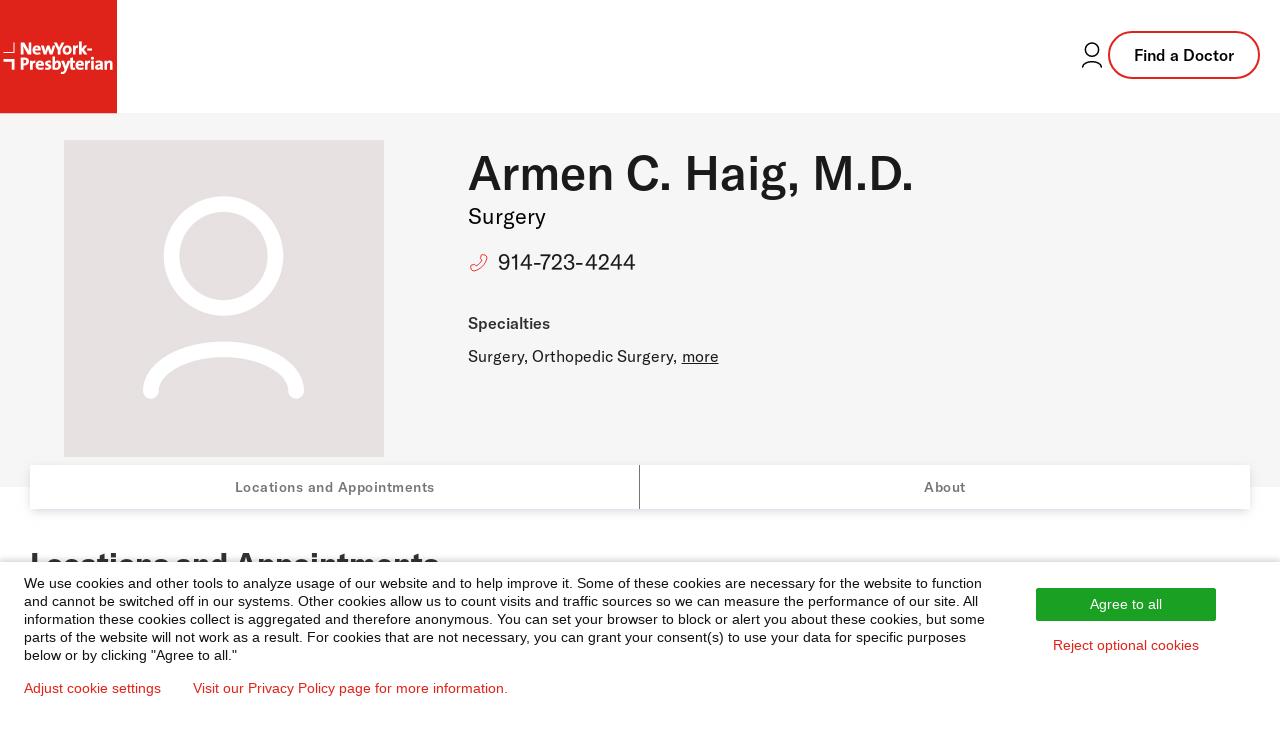

--- FILE ---
content_type: text/html; charset=utf-8
request_url: https://doctors.nyp.org/armen-c-haig-md/700-white-plains-rd
body_size: 10025
content:
<!DOCTYPE html><html lang="en"><head><link rel="stylesheet" href="/assets/static/template-DTkiS64T.css"/>
<link rel="stylesheet" href="/assets/static/index-C586BxC5.css"/><title>Armen C. Haig, M.D.: Surgery | NewYork-Presbyterian Doctor in New York, NY</title>
    <meta charset="UTF-8"/>
    <meta name="viewport" content="width=device-width, initial-scale=1"/>
    <meta name="description" content="Armen C. Haig, M.D. at 700 White Plains Rd in Scarsdale, NY is a NewYork-Presbyterian provider specializing in Surgery. Contact to request or schedule an appointment today!"/>
<meta property="og:title" content="Armen C. Haig, M.D.: Surgery | NewYork-Presbyterian Doctor in New York, NY"/>
<meta property="og:description" content="Armen C. Haig, M.D. at 700 White Plains Rd in Scarsdale, NY is a NewYork-Presbyterian provider specializing in Surgery. Contact to request or schedule an appointment today!"/>
<meta property="og:url" content="https://doctors.nyp.org/armen-c-haig-md/700-white-plains-rd"/>
<link rel="canonical" href="https://doctors.nyp.org/armen-c-haig-md/700-white-plains-rd"/>
<link rel="shortcut icon" type="image/ico" href="/assets/static/favicon-KyLoAPcg.ico"/>
<meta property="og:image" content="http://a.mktgcdn.com/p/mQxrdH9NOYZhVVd8QwQSlqp1wPfZiXCQj32ncEYeQow/1000x1000.png"/>
<meta http-equiv="X-UA-Compatible" content="IE=edge"/>
<link rel="dns-prefetch" href="//www.yext-pixel.com"/>
<link rel="dns-prefetch" href="//a.cdnmktg.com"/>
<link rel="dns-prefetch" href="//a.mktgcdn.com"/>
<link rel="dns-prefetch" href="//dynl.mktgcdn.com"/>
<link rel="dns-prefetch" href="//dynm.mktgcdn.com"/>
<link rel="dns-prefetch" href="//www.google-analytics.com"/>
<meta name="format-detection" content="telephone=no"/>
<meta property="og:type" content="website"/>
<meta property="twitter:card" content="summary"/>
<meta name="geo.position" content="undefined,undefined"/>
<meta name="geo.placename" content="Scarsdale,NY"/>
<meta name="geo.region" content="US-NY"/>
    <script>window.yextAnalyticsEnabled=false;window.enableYextAnalytics=()=>{window.yextAnalyticsEnabled=true}</script>
<script id="piwikInstall" type="text/javascript"> if (window.location.pathname !== '/' && !window.location.pathname.includes('index.html')) {
  (function(window, document, dataLayerName, id) {
  window[dataLayerName]=window[dataLayerName]||[],window[dataLayerName].push({start:(new Date).getTime(),event:"stg.start"});var scripts=document.getElementsByTagName('script')[0],tags=document.createElement('script');
  function stgCreateCookie(a,b,c){var d="";if(c){var e=new Date;e.setTime(e.getTime()+24*c*60*60*1e3),d="; expires="+e.toUTCString();f="; SameSite=Strict"}document.cookie=a+"="+b+d+f+"; path=/"}
  var isStgDebug=(window.location.href.match("stg_debug")||document.cookie.match("stg_debug"))&&!window.location.href.match("stg_disable_debug");stgCreateCookie("stg_debug",isStgDebug?1:"",isStgDebug?14:-1);
  var qP=[];dataLayerName!=="dataLayer"&&qP.push("data_layer_name="+dataLayerName),isStgDebug&&qP.push("stg_debug");var qPString=qP.length>0?("?"+qP.join("&")):"";
  tags.async=!0,tags.src="https://nyp.containers.piwik.pro/"+id+".js"+qPString,scripts.parentNode.insertBefore(tags,scripts);
  !function(a,n,i){a[n]=a[n]||{};for(var c=0;c<i.length;c++)!function(i){a[n][i]=a[n][i]||{},a[n][i].api=a[n][i].api||function(){var a=[].slice.call(arguments,0);"string"==typeof a[0]&&window[dataLayerName].push({event:n+"."+i+":"+a[0],parameters:[].slice.call(arguments,1)})}}(i[c])}(window,"ppms",["tm","cm"]);
  })(window, document, 'dataLayer', '283ac5bc-49a7-4696-ac18-648eb17a43f4');}
</script>
<script type="application/ld+json">
  {"@context":"https://schema.org","@graph":[{"@type":"Physician","@id":"https://doctors.nyp.org/#12574669","url":"","telephone":"(914) 723-4244","name":"Armen C. Haig, M.D.","medicalSpecialty":[{"@type":"MedicalSpecialty","name":"Surgery"},{"@type":"MedicalSpecialty","name":"Orthopedic Surgery"}],"isAcceptingNewPatients":false,"knowsAbout":["Hip and Knee Replacement","Joint Replacement","Hip Fracture"],"geo":{"@type":"GeoCoordinates","latitude":40.97088734882201,"longitude":-73.80468390670501},"address":{"@type":"PostalAddress","addressLocality":"Scarsdale","streetAddress":"700 White Plains Rd","addressRegion":"NY","postalCode":"10583","addressCountry":{"@type":"Country","name":"US"}},"hasCredential":{"@type":"EducationalOccupationalCredential","credentialCategory":"","name":["Orthopedic Surgery"]}},{"@type":"BreadcrumbList","itemListElement":[{"@type":"ListItem","name":"All Providers","position":1,"item":{"@type":"Thing","@id":"../directory"}},{"@type":"ListItem","name":"NY","position":2,"item":{"@type":"Thing","@id":"../directory/ny"}},{"@type":"ListItem","name":"Scarsdale","position":3,"item":{"@type":"Thing","@id":"../directory/ny/scarsdale"}},{"@type":"ListItem","name":"10583","position":4,"item":{"@type":"Thing","@id":"../directory/ny/scarsdale/10583"}},{"@type":"ListItem","name":"Armen C. Haig, M.D.","position":5,"item":{"@type":"Thing","@id":"../"}}]}]}
  </script><script type="module">
        const componentURL = new URL("/assets/client/entity.31xAZxML.js", import.meta.url)
        const component = await import(componentURL);

        const renderURL = new URL("/assets/render/_client.Sbn6qVdQ.js", import.meta.url)
        const render = await import(renderURL);

        render.render(
        {
            Page: component.default,
            pageProps: JSON.parse(decodeURIComponent("%7B%22document%22%3A%7B%22__%22%3A%7B%22entityPageSet%22%3A%7B%7D%2C%22name%22%3A%22entity%22%7D%2C%22_additionalLayoutComponents%22%3A%5B%22CustomCodeSection%22%5D%2C%22_env%22%3A%7B%22YEXT_PUBLIC_BRAND%22%3A%22doctors%22%7D%2C%22_schema%22%3A%7B%22%40context%22%3A%22https%3A%2F%2Fschema.org%22%2C%22%40type%22%3A%22Thing%22%2C%22name%22%3A%22Armen%20C.%20Haig%2C%20M.D.%22%2C%22url%22%3A%22doctors.nyp.org%2Farmen-c-haig-md%2F700-white-plains-rd%22%7D%2C%22_site%22%3A%7B%22c_copyrightMessage%22%3A%22%C2%A9%202025%20NewYork-Presbyterian%20Hospital%22%2C%22c_facebook%22%3A%22https%3A%2F%2Fwww.facebook.com%2Fnewyorkpresbyterian%22%2C%22c_footerForm%22%3A%7B%22disclaimer%22%3A%7B%22json%22%3A%7B%22root%22%3A%7B%22children%22%3A%5B%7B%22children%22%3A%5B%7B%22detail%22%3A0%2C%22format%22%3A0%2C%22mode%22%3A%22normal%22%2C%22style%22%3A%22%22%2C%22text%22%3A%22I%20accept%20NewYork-Presbyterian's%20%22%2C%22type%22%3A%22text%22%2C%22version%22%3A1%7D%2C%7B%22children%22%3A%5B%7B%22detail%22%3A0%2C%22format%22%3A0%2C%22mode%22%3A%22normal%22%2C%22style%22%3A%22%22%2C%22text%22%3A%22Terms%20and%20Conditions%22%2C%22type%22%3A%22text%22%2C%22version%22%3A1%7D%5D%2C%22direction%22%3A%22ltr%22%2C%22format%22%3A%22%22%2C%22indent%22%3A0%2C%22rel%22%3A%22noopener%22%2C%22type%22%3A%22link%22%2C%22url%22%3A%22https%3A%2F%2Fnyp.org%2Fprivacy-notice%22%2C%22version%22%3A1%7D%2C%7B%22detail%22%3A0%2C%22format%22%3A0%2C%22mode%22%3A%22normal%22%2C%22style%22%3A%22%22%2C%22text%22%3A%22%20and%20confirm%20I%20would%20like%20to%20receive%20more%20information%20about%20your%20care%20services%2C%20news%2C%20and%20events.%20%22%2C%22type%22%3A%22text%22%2C%22version%22%3A1%7D%5D%2C%22direction%22%3A%22ltr%22%2C%22format%22%3A%22%22%2C%22indent%22%3A0%2C%22type%22%3A%22paragraph%22%2C%22version%22%3A1%7D%5D%2C%22direction%22%3A%22ltr%22%2C%22format%22%3A%22%22%2C%22indent%22%3A0%2C%22type%22%3A%22root%22%2C%22version%22%3A1%7D%7D%7D%2C%22placeholder%22%3A%22Enter%20email%20address%22%2C%22title%22%3A%22Subscribe%20to%20our%20health%20and%20wellness%20newsletter%20today.%22%7D%2C%22c_footerLinks%22%3A%5B%7B%22label%22%3A%22Disclaimer%22%2C%22link%22%3A%22https%3A%2F%2Fwww.nyp.org%2Fdisclaimer%22%2C%22linkType%22%3A%22URL%22%7D%2C%7B%22label%22%3A%22Privacy%20Notice%22%2C%22link%22%3A%22https%3A%2F%2Fwww.nyp.org%2Fprivacy-notice%22%2C%22linkType%22%3A%22URL%22%7D%2C%7B%22label%22%3A%22Employees%22%2C%22link%22%3A%22https%3A%2F%2Fwww.nyp.org%2Femployees%22%2C%22linkType%22%3A%22URL%22%7D%2C%7B%22label%22%3A%22For%20Vendors%22%2C%22link%22%3A%22https%3A%2F%2Fwww.nyp.org%2Fvendors%22%2C%22linkType%22%3A%22URL%22%7D%2C%7B%22label%22%3A%22Website%20Privacy%20Policy%22%2C%22link%22%3A%22https%3A%2F%2Fwww.nyp.org%2Fprivacy-policy%22%2C%22linkType%22%3A%22URL%22%7D%5D%2C%22c_footerLogo%22%3A%7B%22height%22%3A300%2C%22url%22%3A%22https%3A%2F%2Fa.mktgcdn.com%2Fp%2FiXs1dJJvdqaniagjTmz7mD0UlZvyBZscsFSf_C4kZ_c%2F863x300.jpg%22%2C%22width%22%3A863%7D%2C%22c_footerTopLinks%22%3A%5B%7B%22links%22%3A%5B%7B%22label%22%3A%22About%20Us%22%2C%22link%22%3A%22https%3A%2F%2Fwww.nyp.org%2Fabout%22%2C%22linkType%22%3A%22URL%22%7D%2C%7B%22label%22%3A%22Governance%20%26%20Leadership%22%2C%22link%22%3A%22https%3A%2F%2Fwww.nyp.org%2Fgovernance-leadership%22%2C%22linkType%22%3A%22URL%22%7D%2C%7B%22label%22%3A%22Community%22%2C%22link%22%3A%22https%3A%2F%2Fwww.nyp.org%2Fabout%2Fcommunity%22%2C%22linkType%22%3A%22URL%22%7D%2C%7B%22label%22%3A%22Contact%20Us%22%2C%22link%22%3A%22https%3A%2F%2Fwww.nyp.org%2Fcontact%22%2C%22linkType%22%3A%22URL%22%7D%5D%2C%22title%22%3A%22About%20NYP%22%7D%2C%7B%22links%22%3A%5B%7B%22label%22%3A%22Health%20Matters%22%2C%22link%22%3A%22https%3A%2F%2Fhealthmatters.nyp.org%22%2C%22linkType%22%3A%22URL%22%7D%2C%7B%22label%22%3A%22Newsroom%22%2C%22link%22%3A%22https%3A%2F%2Fwww.nyp.org%2Fnewsroom%22%2C%22linkType%22%3A%22URL%22%7D%2C%7B%22label%22%3A%22Events%20%26%20Classes%22%2C%22link%22%3A%22https%3A%2F%2Fevents.nyp.org%22%2C%22linkType%22%3A%22URL%22%7D%5D%2C%22title%22%3A%22The%20Latest%22%7D%2C%7B%22links%22%3A%5B%7B%22label%22%3A%22Give%20to%20NYP%22%2C%22link%22%3A%22https%3A%2F%2Fwww.nyp.org%2Fgiving%22%2C%22linkType%22%3A%22URL%22%7D%2C%7B%22label%22%3A%22Volunteer%22%2C%22link%22%3A%22https%3A%2F%2Fwww.nyp.org%2Fvolunteer%22%2C%22linkType%22%3A%22URL%22%7D%2C%7B%22label%22%3A%22Donate%20Blood%22%2C%22link%22%3A%22https%3A%2F%2Fwww.nyp.org%2Fdonateblood%22%2C%22linkType%22%3A%22URL%22%7D%5D%2C%22title%22%3A%22Ways%20to%20Help%22%7D%2C%7B%22links%22%3A%5B%7B%22label%22%3A%22For%20Professionals%22%2C%22link%22%3A%22https%3A%2F%2Fwww.nyp.org%2Fprofessionals%22%2C%22linkType%22%3A%22URL%22%7D%2C%7B%22label%22%3A%22Graduate%20Medical%20Education%22%2C%22link%22%3A%22https%3A%2F%2Fwww.nyp.org%2Fprofessionals%2Fgraduate-medical-education%22%2C%22linkType%22%3A%22URL%22%7D%2C%7B%22label%22%3A%22Nursing%22%2C%22link%22%3A%22https%3A%2F%2Fwww.nyp.org%2Fnursing%22%2C%22linkType%22%3A%22URL%22%7D%5D%2C%22title%22%3A%22Professionals%20%26%20Students%22%7D%2C%7B%22links%22%3A%5B%7B%22label%22%3A%22Careers%22%2C%22link%22%3A%22https%3A%2F%2Fcareers.nyp.org%22%2C%22linkType%22%3A%22URL%22%7D%2C%7B%22label%22%3A%22Nursing%20Jobs%22%2C%22link%22%3A%22https%3A%2F%2Fcareers.nyp.org%2Fnursing%22%2C%22linkType%22%3A%22URL%22%7D%5D%2C%22title%22%3A%22Job%20Seekers%22%7D%2C%7B%22links%22%3A%5B%7B%22label%22%3A%22For%20vendors%22%2C%22link%22%3A%22https%3A%2F%2Fwww.nyp.org%2Fvendors%22%2C%22linkType%22%3A%22URL%22%7D%5D%7D%5D%2C%22c_header%22%3A%7B%22links%22%3A%5B%7B%22label%22%3A%22Services%22%2C%22link%22%3A%22https%3A%2F%2Fwww.nyp.org%2Fservices%22%2C%22linkType%22%3A%22URL%22%7D%2C%7B%22label%22%3A%22Locations%22%2C%22link%22%3A%22https%3A%2F%2Fwww.nyp.org%2Flocations%22%2C%22linkType%22%3A%22URL%22%7D%2C%7B%22label%22%3A%22Patients%20%26%20Visitors%22%2C%22link%22%3A%22https%3A%2F%2Fwww.nyp.org%2Fpatients-visitors%22%2C%22linkType%22%3A%22URL%22%7D%5D%2C%22logoLink%22%3A%22https%3A%2F%2Fwww.nyp.org%22%7D%2C%22c_headerCTA%22%3A%7B%22label%22%3A%22Find%20a%20Doctor%22%2C%22link%22%3A%22https%3A%2F%2Fdoctors.nyp.org%22%2C%22linkType%22%3A%22URL%22%7D%2C%22c_headerLoginLink%22%3A%22https%3A%2F%2Fwww.nyp.org%2Fpatientportal%22%2C%22c_instagram%22%3A%22https%3A%2F%2Finstagram.com%2Fnyphospital%22%2C%22c_linkedIn%22%3A%22https%3A%2F%2Fwww.linkedin.com%2Fcompany%2Fnew-york-presbyterian-hospital%22%2C%22c_searchExperienceAPIKey%22%3A%227e501b257c2cb0abbae90f5eb04b846e%22%2C%22c_siteBanner%22%3A%7B%22showBanner%22%3Afalse%2C%22text%22%3A%22The%20www.nyp.org%20website%20is%20currently%20experiencing%20technical%20issues%20due%20to%20a%20widespread%20internet%20outage.%20You%20may%20still%20access%20our%20doctors%20and%20locations%20on%20this%20page.%20We%20are%20working%20on%20restoring%20service%20and%20hope%20to%20have%20this%20issue%20resolved%20soon.%22%7D%2C%22c_youtube%22%3A%22https%3A%2F%2Fwww.youtube.com%2Fuser%2Fnewyorkpresbyterian%22%2C%22id%22%3A%22site-entity%22%2C%22meta%22%3A%7B%22entityType%22%3A%7B%22id%22%3A%22ce_site%22%2C%22uid%22%3A142167%7D%2C%22locale%22%3A%22en%22%7D%2C%22name%22%3A%22Site%20Entity%22%2C%22uid%22%3A1028423316%7D%2C%22_yext%22%3A%7B%22contentDeliveryAPIDomain%22%3A%22https%3A%2F%2Fcdn.yextapis.com%22%2C%22managementAPIDomain%22%3A%22https%3A%2F%2Fapi.yext.com%22%2C%22platformDomain%22%3A%22https%3A%2F%2Fwww.yext.com%22%7D%2C%22acceptingNewPatients%22%3Afalse%2C%22address%22%3A%7B%22city%22%3A%22Scarsdale%22%2C%22countryCode%22%3A%22US%22%2C%22extraDescription%22%3A%22New%20York%20Orthopedics%22%2C%22line1%22%3A%22700%20White%20Plains%20Rd%22%2C%22localizedCountryName%22%3A%22United%20States%22%2C%22localizedRegionName%22%3A%22New%20York%22%2C%22postalCode%22%3A%2210583%22%2C%22region%22%3A%22NY%22%7D%2C%22businessId%22%3A2197191%2C%22c_aboutSectionTitle%22%3A%22About%20Armen%20C.%20Haig%2C%20M.D.%22%2C%22c_affiliations%22%3A%5B%22NewYork-Presbyterian%20Lower%20Manhattan%20Hospital%22%2C%22NewYork-Presbyterian%20Westchester%22%5D%2C%22c_binaryFountainHide%22%3Atrue%2C%22c_boardCertifiedSpecialties%22%3A%5B%22Orthopedic%20Surgery%22%5D%2C%22c_expertises%22%3A%5B%22Hip%20and%20Knee%20Replacement%22%2C%22Joint%20Replacement%22%2C%22Hip%20Fracture%22%5D%2C%22c_insuranceSubText%22%3A%22Please%20contact%20the%20doctor's%20office%20to%20verify%20that%20your%20insurance%20is%20accepted.%22%2C%22c_nYPPrimaryTitle%22%3A%22Surgery%22%2C%22c_pediatric%22%3Afalse%2C%22c_primarySpecialtyPhynd%22%3A%5B%22Surgery%22%2C%22Orthopedic%20Surgery%22%5D%2C%22c_promo2%22%3A%7B%22textLink%22%3A%7B%22cta1Link%22%3A%22https%3A%2F%2Fwww.nyp.org%2Fsecondopinion%22%2C%22cta1Text%22%3A%22Learn%20More%22%7D%2C%22title%22%3A%22GET%20AN%20EXPERT%20SECOND%20OPINION%22%7D%2C%22dm_directoryParents_faddirectory%22%3A%5B%7B%22name%22%3A%22All%20Providers%22%2C%22slug%22%3A%22directory%22%7D%2C%7B%22name%22%3A%22NY%22%2C%22slug%22%3A%22directory%2Fny%22%7D%2C%7B%22name%22%3A%22Scarsdale%22%2C%22slug%22%3A%22directory%2Fny%2Fscarsdale%22%7D%2C%7B%22name%22%3A%2210583%22%2C%22slug%22%3A%22directory%2Fny%2Fscarsdale%2F10583%22%7D%2C%7B%22name%22%3A%22Armen%20C.%20Haig%2C%20M.D.%22%2C%22slug%22%3A%22%22%7D%5D%2C%22id%22%3A%221659476018-1%22%2C%22locale%22%3A%22en%22%2C%22logo%22%3A%7B%22image%22%3A%7B%22height%22%3A1000%2C%22url%22%3A%22http%3A%2F%2Fa.mktgcdn.com%2Fp%2FmQxrdH9NOYZhVVd8QwQSlqp1wPfZiXCQj32ncEYeQow%2F1000x1000.png%22%2C%22width%22%3A1000%7D%7D%2C%22mainPhone%22%3A%22%2B19147234244%22%2C%22meta%22%3A%7B%22entityType%22%3A%7B%22id%22%3A%22healthcareProfessional%22%2C%22uid%22%3A1%7D%2C%22locale%22%3A%22en%22%7D%2C%22name%22%3A%22Armen%20C.%20Haig%2C%20M.D.%22%2C%22ref_listings%22%3A%5B%5D%2C%22siteDomain%22%3A%22doctors.nyp.org%22%2C%22siteId%22%3A151502%2C%22siteInternalHostName%22%3A%22doctors.nyp.org%22%2C%22slug%22%3A%22armen-c-haig-md%2F700-white-plains-rd%22%2C%22timezone%22%3A%22America%2FNew_York%22%2C%22uid%22%3A12574669%2C%22yextDisplayCoordinate%22%3A%7B%22latitude%22%3A40.97088734882201%2C%22longitude%22%3A-73.80468390670501%7D%2C%22t_mainPhone%22%3A%7B%22label%22%3A%22(914)%20723-4244%22%2C%22href%22%3A%22tel%3A%2B19149147234244%22%2C%22raw%22%3A%22%2B19147234244%22%7D%7D%2C%22__meta%22%3A%7B%22mode%22%3A%22production%22%7D%2C%22translations%22%3A%7B%7D%2C%22path%22%3A%22armen-c-haig-md%2F700-white-plains-rd%22%2C%22relativePrefixToRoot%22%3A%22..%2F%22%7D")),
        }
        );
    </script><script>var IS_PRODUCTION = true;var PRODUCTION_DOMAINS = JSON.parse("{\"primary\":\"doctors.nyp.org\",\"aliases\":[]}");</script></head>
    <body>
      <div id="reactele"><div><header class="Header w-full sm:relative bg-brand-white z-50 border-b-[1px] border-b-brand-gray-500 mdFad:border-none"><div class="flex justify-between"><div class="flex items-center"><a href="https://www.nyp.org" class="Link Header-logoLink"><div class="flex w-[73px] h-[69px] sm:w-[117px] sm:h-[117px] ml-[-1px] xs:ml-0 xs:mb-[-1px] sm:mt-[-2px] sm:mb-[-2px]"><img class="w-full h-full object-cover sm:object-none" src="/assets/static/nyp-logo-DQWEgJwL.svg" alt="NewYork-Presbyterian Logo"/></div></a></div><div class="flex items-center gap-5 pr-5 mt-[-4px]"><a class="Link hover:text-brand-primary flex items-center w-6 h-6 sm:w-8 sm:h-8 sm:hidden" href="https://doctors.nyp.org"><img src="/assets/static/search-fad2-BZK6kC2h.svg" class="brightness-0" alt="search icon"/></a><a href="https://www.nyp.org/patientportal" class="Link hover:text-brand-primary flex items-center w-8 h-8"><svg xmlns="http://www.w3.org/2000/svg" width="32" height="32" viewBox="0 0 32 32" fill="none"><path d="M6.66699 28.0003C6.66699 25.0548 10.8457 22.667 16.0003 22.667C21.155 22.667 25.3337 25.0548 25.3337 28.0003" stroke="currentColor" stroke-width="1.5" stroke-linecap="round" stroke-linejoin="round"></path><path d="M15.9997 17.3333C19.6816 17.3333 22.6663 14.3486 22.6663 10.6667C22.6663 6.98477 19.6816 4 15.9997 4C12.3178 4 9.33301 6.98477 9.33301 10.6667C9.33301 14.3486 12.3178 17.3333 15.9997 17.3333Z" stroke="currentColor" stroke-width="1.5" stroke-linecap="round" stroke-linejoin="round"></path></svg><span class="sr-only">Login to your patient portal</span></a><a class="Link Button Button--secondary hidden sm:flex border-[2px] px-6 py-[10px] text-base text-black font-primary tracking-normal" href="https://doctors.nyp.org">Find a Doctor</a></div></div><div class="hidden absolute sm:hidden top-full left-0 right-0 h-screen bg-white z-50"><div class="container border-y border-brand-secondary pt-6 pb-10"><a class="Link Button Button--secondary flex mb-5" href="https://doctors.nyp.org">Find a Doctor</a><ul class="flex flex-col"><li class="flex items-center w-full"><a href="https://www.nyp.org/services" class="Link Link Link--header py-5 w-full flex items-center justify-between border-0 hover:border-0">Services</a></li><li class="flex items-center w-full"><a href="https://www.nyp.org/locations" class="Link Link Link--header py-5 w-full flex items-center justify-between border-0 hover:border-0">Locations</a></li><li class="flex items-center w-full"><a href="https://www.nyp.org/patients-visitors" class="Link Link Link--header py-5 w-full flex items-center justify-between border-0 hover:border-0">Patients &amp; Visitors</a></li></ul></div></div></header></div><section class="Hero Hero-section  " id="js-hero"><div class="Hero-container" id="js-hero-content" aria-hidden="false" data-ya-scope="hero"><div class="Hero-section--top"><div class="Hero-topRowWrapper l-container"><div class="Hero-topRow"><div class="l-col-sm-3-up l-col-md-4 xs:p-[30px] xs:pr-1 sm:pr-[30px] xs:w-[35%] Hero-left--desktop flex-row xs:flex-row-reverse Hero-left--noBadge"><div class="Hero-headshotWrapper Hero-headshotWrapper--mobile mt-[-3px] "><div class="Hero-headshot ObjectFit-container  ml-[-4px] mt-[-3px]" style="background-size:contain;background-position:center center;background-image:url(/assets/static/defaultHeadshot-D9Iyaqls.jpg)"><img itemprop="image" src="/assets/static/defaultHeadshot-D9Iyaqls.jpg" alt="Armen C. Haig, M.D." class="ObjectFit-image"/></div></div></div><div class="Hero-infoWrapper l-col-sm-9-up l-col-md-8 sm:w-[65%]"><div class="Hero-topRowInfo xs:pt-8 xs:pb-5 max-w-[900px] sm:w-[91.67%] xs:justify-between "><div class="Hero-topRowSub px-[15px] xs:px-0"><div class="mb-2 xs:mb-0 mt-2 xs:mt-0"><h1 class="Hero-name Heading text-3xl mb-0 leading-tight text-gray-800 font-semibold tracking-wider uppercase xs:pr-[25px]"><span class="LocationName"><span class="text-[32px] leading-[32px] xs:leading-[55px] xs:text-[48px] tracking-normal" id="armen-c.-haig,-m.d.sticky">Armen C. Haig, M.D.</span></span></h1><div class="Hero-title text-[18px] sm:text-[20px] md:text-[22px] text-center xs:text-left leading-[18px] sm:leading-[30px] p-[5px] xs:p-0">Surgery</div></div><div class="Hero-contactInfo order-3 xs:order-none mb-4 mt-0 xs:my-[10px] gap-x-4"><div class="Hero-phone text-[18px] leading-[27px] font-medium md:text-[22px] md:leading-[33px] md:font-normal !mr-0 md:py-[5px]"><img src="/assets/static/red-phone-C5XPCXsz.svg" alt="" class="Hero-phoneIcon"/><div class="Phone Phone--main"><div class="Phone-numberWrapper"><div class="block"><a class="font-semibold leading-[33px] text-[18px] font-semibold xs:text-[22px] xs:font-normal hover:underline" href="tel:+19147234244">914-723-4244</a></div></div></div></div></div></div></div><div class="Hero-bottomRowWrapper"><div class="Hero-bottomRow"><div class="Hero-titles"><div class="Hero-specialtiesWrapper Hero-specialtiesWrapper--expanded"><div class="Hero-specialties"><div class="Hero-specialtiesTitle text-[16px] leading-[1.19] font-semibold text-[#2d2e31]">Specialties</div><div class="Hero-specialtiesItems">Surgery, Orthopedic Surgery<!-- -->,<!-- --> <button aria-describedby="specialties" class="inline-block text-[16px] font-normal text-brand-black Link Link--body Link--light lowercase min-w-[38px]">more</button></div></div></div></div></div></div></div></div></div></div><div class="Hero-jumplinks flex xs:hidden" id="js-hero-nav-mobile"><button class="Hero-jumplink font-semibold leading-[24px]">Specialties</button><button class="Hero-jumplink font-semibold leading-[24px]">About</button></div></div><div><div class="Hero-stickyContent bg-white sm:bg-brand-gray-100" id="js-hero-sticky" aria-hidden="true" data-ya-scope="hero"><div class="Hero-stickyContainer l-container py-5 !px-5 mt-[-16px]"><div class="hidden xs:block xs:max-w-1/2"><div class="Hero-name Heading text-3xl leading-tight font-semibold tracking-wider"><span class="LocationName" itemprop="name" id="location-name"><span class="text-[32px] leading-[32px] xs:leading-[55px] xs:text-[48px] tracking-normal" id="armen-c.-haig,-m.d.">Armen C. Haig, M.D.</span></span></div></div><div class="Hero-mobileStickyContent flex flex-col xs:hidden"><span class="LocationName" itemprop="name" id="location-name"><span class="text-[18px] font-semibold xs:text-[48px] tracking-normal" id="armen-c.-haig,-m.d.">A. Haig,  M.D.</span></span><div class="Hero-phone text-[18px] leading-[27px] font-medium md:text-[22px] md:leading-[33px] md:font-normal"><img src="/assets/static/red-phone-C5XPCXsz.svg" alt="phone icon" class="Hero-phoneIcon !w-5 !h-5"/><div class="Phone Phone--main"><div class="Phone-numberWrapper"><div class="block"><a class="font-semibold leading-[33px] text-[18px] font-semibold xs:text-[22px] xs:font-normal hover:underline" href="tel:+19147234244">914-723-4244</a></div></div></div></div></div><div class="Hero-contactInfo Hero-contactInfo--sticky my-[10px] self-baseline py-[5px]"><div class="hidden xs:block"><div class="Hero-phone text-[18px] leading-[27px] font-medium md:text-[22px] md:leading-[33px] md:font-normal"><img src="/assets/static/red-phone-C5XPCXsz.svg" alt="phone icon" class="Hero-phoneIcon !w-5 !h-5"/><div class="Phone Phone--main"><div class="Phone-numberWrapper"><div class="block"><a class="font-semibold leading-[33px] text-[18px] font-semibold xs:text-[22px] xs:font-normal hover:underline" href="tel:+19147234244">914-723-4244</a></div></div></div></div></div></div></div></div><div class="HeroNav HeroNav--columbia hidden xs:flex" id="js-hero-nav" data-ya-scope="nav"><nav class="HeroNav-container l-container" aria-label="in page nav"><ul class="HeroNav-buttons"><li class="HeroNav-button"><button class="HeroNav-link font-semibold hover:text-brand-primary">Locations and Appointments</button></li><li class="HeroNav-button"><button class="HeroNav-link font-semibold hover:text-brand-primary">About</button></li></ul></nav></div></div></section><div class="Core flex flex-col items-center l-container bg-brand-white py-5 xs:py-[60px] px-4 lg:pb-8 gap-8" id="info"><div class="w-full mb-[10px] md:mb-0 sm:pl-0 sm:pr-0 relative"><div class="w-full "><h2 class="text-[24px] sm:text-[30px] font-bold leading-[1.13] mb-6 text-brand-gray-300">Locations and Appointments</h2><hr class="w-[188px] ml-0 mr-auto my-3.5 border-t-[0.3125rem] border-t-brand-primary border-[none] border-solid hidden md:block mb-[26px]"/><div><div class="BookAppoint-icons flex flex-col xs:flex-row gap-[15px] mb-8"><meta itemprop="isAcceptingNewPatients" content="false"/></div></div></div><div class="flex flex-col border rounded border-solid border-brand-gray-50 px-[30px]" id="core-locs-appointment"><div class=""><div class="w-[100%] gap-4 flex flex-col xs:flex-row py-[35px] mb-0 border-2 border-transparent border-x-0 border-b-0 Core-locationCard" id="primary-location-card"><div class="w-full xs:w-1/2 flex flex-col gap-4 sm:w-1/3"><div class="flex flex-col"><a class="text-lg xs:text-base text-brand-gray-300 underline hover:no-underline flex mt-1" href="https://maps.google.com/maps/search/?api=1&amp;query=700%20White%20Plains%20Rd,%20Scarsdale,%20NY,%2010583,%20US" target="_blank" rel="nofollow noopener noreferrer" data-ga-category="Get Directions"><div><div class="address-line"><span> 700 White Plains Rd</span></div><div class="address-line"></div><div class="address-line"><span> Scarsdale</span><span>,</span> <abbr title="New York">NY</abbr><span> 10583</span></div></div></a></div><div class=""><span class="text-brand-gray-300 mb-1 font-bold sm:font-medium hidden text-lg sm:block">Call to Schedule</span><span class="hidden sm:block text-brand-gray-300 text-lg">New and Existing Patients</span><div class="flex gap-[4px] mt-[6px] sm:mt-1"><img src="/assets/static/red-phone-C5XPCXsz.svg" alt="" class="h-6"/><div class="Phone Phone--main text-brand-primary hover:underline"><div class="Phone-numberWrapper"><div class="block"><a class="font-semibold Phone-link font-semibold text-lg sm:font-normal" href="tel:+19147234244">914-723-4244</a></div></div></div></div></div></div><div class="w-full xs:w-1/2 sm:w-1/3"><div class="flex flex-col gap-[30px]"><div class="AppointmentInfo-existingPatients"><div class="text-[18px] leading-[20px] font-bold xs:text-[20px] text-brand-gray-300 mb-1 xs:font-medium xs:leading-[24px]">Already a patient?</div><div class="text-base font-normal text-brand-gray-300"><a href="https://connect.doctors.nyp.org/MyChart/Scheduling?workflow=ExistingProvider" title="Opens in a new tab" target="_blank" class="text-brand-primary underline hover:no-underline mr-2 font-semibold" rel="noopener noreferrer">Login or sign-up</a>to Connect Patient Portal to make an appointment</div></div></div></div></div></div></div></div></div><div class="About" id="about" aria-hidden="true"></div><div class="AboutLayout flex flex-col items-center bg-brand-white py-8 xs:px-4 md:py-16 lg:px-0"><div class="l-container mx-auto px-4 sm:px-[74px] flex flex-col lg:flex-row flex-wrap"><div class="right m-auto w-[327px] xs:w-[720px] my-4 xs:my-8 xs:mt-0"></div><div class="left flex flex-col w-full mb-[40px] xs:mb-[50px]"><hr class="hidden xs:block w-[90px] ml-0 mr-auto my-3.5 border-t-[10px] border-t-brand-primary border-[none] border-solid"/><h2 class="About-title text-[24px] xs:text-[56px] leading-[1.13] font-semibold my-4 flex gap-3 text-brand-gray-300 items-center"><img class="w-6 h-6 xs:hidden sm:w-[36px] sm:h-[36px]" src="/assets/static/briefcase-medical-C7ArMphZ.svg" alt="icon"/>About Armen C. Haig, M.D.</h2><div class="About-description w-full text-base mb-3 "><div class="RTF flex flex-col gap-2 text-base text-base leading-6 font-normal sm:text-lg sm:leading-7"></div></div></div><div class="pb-[56px] relative mt-3  block xs:hidden" id="certifications"><h3 class="font-semibold mb-4 text-[20px] xs:text-[40px] leading-[1.5] flex gap-3 items-center text-brand-gray-300">Board Certifications</h3><ul><li class="text-lg w-full gap-4 py-3 border-b capitalize">Orthopedic Surgery</li></ul></div><div class="pb-[56px] relative sm:order-1 lg:w-full pt-2" id="specialties"><h3 class="font-semibold mb-4 text-[20px] xs:text-[40px] leading-[1.5] flex gap-3 items-center text-brand-gray-300"><img class="w-6 h-6 xs:hidden sm:w-[36px] sm:h-[36px] sm:block" src="/assets/static/microscope-CUN76G-3.svg" alt="icon"/>Expertise</h3><ul class="columns-1 xs:columns-2"><li class="text-lg w-full gap-4 py-3 border-b capitalize">Hip and Knee Replacement</li><li class="text-lg w-full gap-4 py-3 border-b capitalize">Hip Fracture</li><li class="text-lg w-full gap-4 py-3 border-b capitalize"><a href="https://www.nyp.org/orthopedics/columbia-orthopedics/joint-replacement" class="About-expertiseLink xs:hover:font-bold flex" target="_blank" rel="noreferrer">Joint Replacement</a></li></ul></div><div class="pb-[56px] relative lg:w-full" id="affiliations"><h3 class="font-semibold mb-4 text-[20px] xs:text-[40px] leading-[1.5] flex gap-3 items-center text-brand-gray-300"><img class="w-6 h-6 xs:hidden sm:w-[36px] sm:h-[36px] sm:block" src="/assets/static/hospital-BcELYARI.svg" alt="icon"/>Hospital Affiliations</h3><ul class="columns-1"><li class="text-lg w-full gap-4 py-3 border-b capitalize">NewYork-Presbyterian Lower Manhattan Hospital</li><li class="text-lg w-full gap-4 py-3 border-b capitalize">NewYork-Presbyterian Westchester</li></ul></div></div></div><div class="hidden xs:flex flex-col items-center bg-brand-gray-100 px-4 py-16"><div class="l-container relative flex gap-[20px] md:px-[50px] justify-center py-[10px] grid grid-cols-2 justify-center"><div class="w-full bg-white text-brand-gray-300 flex-1 flex flex-col p-[48px] sm:p-[80px] xs:flex-grow-[3]"><h2 class="font-semibold text-[36px] mb-4">Board Certifications</h2><div class="w-full"><ul class="text-left mb-4"><li class="text-lg border-b border-brand-secondary leading-[24px] font-normal whitespace-pre-wrap mb-2 flex py-2 text-black capitalize">orthopedic surgery</li></ul></div></div></div></div><nav class="Breadcrumbs px-0 pt-4 sm:pt-10 pb-0 sm:pb-[30px] l-container" aria-label="Breadcrumb"><ol class="flex flex-wrap"><li class="text-sm flex text-brand-gray-300 pb-4"><a href="https://www.nyp.org/" class="Link Link--breadcrumbs Link--underline no-underline hover:underline font-normal"><span>NYP.org</span></a><span><img src="/assets/static/angle-S_W8Ud3G.svg" alt="breadcrumb arrow"/></span></li><li class="text-sm flex text-brand-gray-300 pb-4"><a href="https://doctors.nyp.org/" class="Link Link--breadcrumbs Link--underline no-underline hover:underline font-normal"><span>Find a Doctor</span></a><span><img src="/assets/static/angle-S_W8Ud3G.svg" alt="breadcrumb arrow"/></span></li><li class="text-sm flex text-brand-gray-300 pb-4"><a href="../directory" class="Link Link--breadcrumbs Link--underline no-underline hover:underline font-normal"><span>All Providers</span></a><span><img src="/assets/static/angle-S_W8Ud3G.svg" alt="breadcrumb arrow"/></span></li><li class="text-sm flex text-brand-gray-300 pb-4"><a href="../directory/ny" class="Link Link--breadcrumbs Link--underline no-underline hover:underline font-normal"><span>NY</span></a><span><img src="/assets/static/angle-S_W8Ud3G.svg" alt="breadcrumb arrow"/></span></li><li class="text-sm flex text-brand-gray-300 pb-4"><a href="../directory/ny/scarsdale" class="Link Link--breadcrumbs Link--underline no-underline hover:underline font-normal"><span>Scarsdale</span></a><span><img src="/assets/static/angle-S_W8Ud3G.svg" alt="breadcrumb arrow"/></span></li><li class="text-sm flex text-brand-gray-300 pb-4"><span>700 White Plains Rd</span></li></ol></nav><footer class="Footer w-full antialiased"><div class="flex flex-col sm:flex-row items-center justify-center"><div class="flex sm:p-0 w-full"><div class="flex flex-col w-full sm:flex-row"><div class="flex flex-col bg-brand-secondary sm:w-[43%] p-[30px] xs:p-20 sm:px-[60px] md:px-[100px] sm:pt-[80px] sm:pb-[100px]"><div class="flex flex-col sm:items-center sm:justify-center bg-brand-secondary xs:w-[56%] sm:w-full"><div class="Heading Heading--lead py-5 text-[clamp(2rem,1.697rem+1.294vw,3.25rem)] leading-[clamp(2.25rem,2.068rem+0.777vw,3rem)] tracking-[-0.02em]">Subscribe to our health and wellness newsletter today.</div><form class="flex flex-col justify-center" id="profile" method="POST" action="https://cloud.care.nyp.org/nyp-footer-form-ty"><div class="rounded-[100px] flex bg-white w-full p-[7px] mt-5 sm:min-w-[300px] sm:w-[80%]"><label class="flex w-full"><span class="sr-only">Enter email address</span><input type="email" class="bg-transparent w-full rounded-[100px] pl-[14px] text-base text-brand-gray-300 placeholder-brand-gray-200" id="Email" name="Email" required="" placeholder="Enter email address"/></label><div style="position:absolute;left:-5000px" aria-hidden="true"><label><input type="text" id="botCheck" name="botCheck" tabindex="-1" value="" readonly=""/><span class="sr-only">Bot check, no input needed here</span></label></div><button type="submit" class="rounded-[100px] bg-brand-primary flex items-center justify-center hover:bg-brand-tertiary p-[13px]"><svg xmlns="http://www.w3.org/2000/svg" width="24" height="24" viewBox="0 0 24 24" fill="none"><path d="M3 12H21" stroke="white" stroke-width="2" stroke-linecap="round" stroke-linejoin="round"></path><path d="M16 7L21 12L16 17" stroke="white" stroke-width="1.5" stroke-linecap="round" stroke-linejoin="round"></path></svg><span class="sr-only">Submit Form</span></button></div><div class="text-sm sm:text-lg text-brand-primary flex items-center h-[30px]"></div><div class="relative text-brand-gray-200 flex items-start"><div class="Footer-checkboxWrapper"><input type="checkbox" id="Form_Check" title="Newsletter Checkbox" name="Form_Check" required="" class="opacity-0 absolute h-5 w-5 mt-[5px] z-10 cursor-pointer" checked=""/><span class="bg-brand-gray-200 flex border border-brand-gray-200 relative h-5 min-w-[20px] mt-[5px] mr-4"><svg fill="none" height="18" viewBox="0 0 18 18" width="18" xmlns="http://www.w3.org/2000/svg"><path d="m4.5 8.99997 3.18198 3.18203 6.36392-6.36401" stroke="#fff" stroke-linecap="round" stroke-linejoin="round" stroke-width="1.5"></path></svg></span></div><div class="_editor-inner_1mmqo_6 _no-border_1mmqo_10"><div class="_editor-inner_1mmqo_6"><div></div></div></div></div></form></div></div><div class="flex w-full bg-brand-gray-100 items-center justify-center py-10 px-[30px] xs:pb-10 xs:px-20 xs:pt-[55px] md:pb-5 md:pt-[60px] md:pl-[150px] md:pr-20 sm:w-[57%]"><div class="flex flex-col bg-brand-gray-100 gap-[9px] xxs:gap-5 w-full pb-4 xxs:pl-[10px] xxs:grid xxs:grid-flow-col xxs:grid-cols-2 xxs:grid-rows-3 xxs:auto-cols-auto xxs:auto-rows-auto xxs:pl-[16px] xs:pl-[10px]"><div class="flex flex-col"><div class="Heading Heading--footer mb-2 text-black text-[clamp(1.125rem,calc(1.034rem+0.388vw),1.5rem)] leading-[clamp(1.5rem,calc(1.348rem+0.647vw),2.125rem)]">About NYP</div><ul class="flex flex-col gap-[6px] xxs:gap-4 [&amp;&gt;*:last-child]:pb-4"><li class="Heading Heading--footer"><a class="Link Link Link--footer Link--underlineInverse" href="https://www.nyp.org/about">About Us</a></li><li class="Heading Heading--footer"><a class="Link Link Link--footer Link--underlineInverse" href="https://www.nyp.org/governance-leadership">Governance &amp; Leadership</a></li><li class="Heading Heading--footer"><a class="Link Link Link--footer Link--underlineInverse" href="https://www.nyp.org/about/community">Community</a></li><li class="Heading Heading--footer"><a class="Link Link Link--footer Link--underlineInverse" href="https://www.nyp.org/contact">Contact Us</a></li></ul></div><div class="flex flex-col"><div class="Heading Heading--footer mb-2 text-black text-[clamp(1.125rem,calc(1.034rem+0.388vw),1.5rem)] leading-[clamp(1.5rem,calc(1.348rem+0.647vw),2.125rem)]">The Latest</div><ul class="flex flex-col gap-[6px] xxs:gap-4 [&amp;&gt;*:last-child]:pb-4"><li class="Heading Heading--footer"><a class="Link Link Link--footer Link--underlineInverse" href="https://healthmatters.nyp.org">Health Matters</a></li><li class="Heading Heading--footer"><a class="Link Link Link--footer Link--underlineInverse" href="https://www.nyp.org/newsroom">Newsroom</a></li><li class="Heading Heading--footer"><a class="Link Link Link--footer Link--underlineInverse" href="https://events.nyp.org">Events &amp; Classes</a></li></ul></div><div class="flex flex-col"><div class="Heading Heading--footer mb-2 text-black text-[clamp(1.125rem,calc(1.034rem+0.388vw),1.5rem)] leading-[clamp(1.5rem,calc(1.348rem+0.647vw),2.125rem)]">Ways to Help</div><ul class="flex flex-col gap-[6px] xxs:gap-4 [&amp;&gt;*:last-child]:pb-4"><li class="Heading Heading--footer"><a class="Link Link Link--footer Link--underlineInverse" href="https://www.nyp.org/giving">Give to NYP</a></li><li class="Heading Heading--footer"><a class="Link Link Link--footer Link--underlineInverse" href="https://www.nyp.org/volunteer">Volunteer</a></li><li class="Heading Heading--footer"><a class="Link Link Link--footer Link--underlineInverse" href="https://www.nyp.org/donateblood">Donate Blood</a></li></ul></div><div class="flex flex-col"><div class="Heading Heading--footer mb-2 text-black text-[clamp(1.125rem,calc(1.034rem+0.388vw),1.5rem)] leading-[clamp(1.5rem,calc(1.348rem+0.647vw),2.125rem)]">Professionals &amp; Students</div><ul class="flex flex-col gap-[6px] xxs:gap-4 [&amp;&gt;*:last-child]:pb-4"><li class="Heading Heading--footer"><a class="Link Link Link--footer Link--underlineInverse" href="https://www.nyp.org/professionals">For Professionals</a></li><li class="Heading Heading--footer"><a class="Link Link Link--footer Link--underlineInverse" href="https://www.nyp.org/professionals/graduate-medical-education">Graduate Medical Education</a></li><li class="Heading Heading--footer"><a class="Link Link Link--footer Link--underlineInverse" href="https://www.nyp.org/nursing">Nursing</a></li></ul></div><div class="flex flex-col"><div class="Heading Heading--footer mb-2 text-black text-[clamp(1.125rem,calc(1.034rem+0.388vw),1.5rem)] leading-[clamp(1.5rem,calc(1.348rem+0.647vw),2.125rem)]">Job Seekers</div><ul class="flex flex-col gap-[6px] xxs:gap-4 [&amp;&gt;*:last-child]:pb-4"><li class="Heading Heading--footer"><a class="Link Link Link--footer Link--underlineInverse" href="https://careers.nyp.org">Careers</a></li><li class="Heading Heading--footer"><a class="Link Link Link--footer Link--underlineInverse" href="https://careers.nyp.org/nursing">Nursing Jobs</a></li></ul></div></div></div></div></div></div><div class="px-6 md:px-0 flex justify-between xs:px-8 pb-0 pt-0 xs:pb-[15px] md:pb-0 xs:pt-1 md:pt-0"><div class="hidden md:flex pr-6 h-[167px]"><img src="/assets/static/tri-party-logo-footer-IqYgZeZA.svg" class="object-cover h-[167px]" alt="logo"/></div><div class="flex flex-col justify-center pr-0 md:pr-[50px]"><div class="flex flex-row items-center justify-start md:justify-end pt-8 pb-[10px] xs:pt-0 xs:pb-0"><div class="flex flex-wrap gap-4"><a href="https://instagram.com/nyphospital" target="_blank" class="Link Link border-b border-brand-primary hover:border-white flex items-center px-[5px] py-[10px] gap-[10px] antialiased" rel="noopener">Instagram<img src="/assets/static/arrow-social-DFaLrRt5.svg" alt="arrow svg"/></a><a href="https://www.facebook.com/newyorkpresbyterian" target="_blank" class="Link Link border-b border-brand-primary hover:border-white flex items-center px-[5px] py-[10px] gap-[10px] antialiased" rel="noopener">Facebook<img src="/assets/static/arrow-social-DFaLrRt5.svg" alt="arrow svg"/></a><a href="https://www.linkedin.com/company/new-york-presbyterian-hospital" target="_blank" class="Link Link border-b border-brand-primary hover:border-white flex items-center px-[5px] py-[10px] gap-[10px] antialiased" rel="noopener">LinkedIn<img src="/assets/static/arrow-social-DFaLrRt5.svg" alt="arrow svg"/></a><a href="https://www.youtube.com/user/newyorkpresbyterian" target="_blank" class="Link Link border-b border-brand-primary hover:border-white flex items-center px-[5px] py-[10px] gap-[10px] antialiased" rel="noopener">YouTube<img src="/assets/static/arrow-social-DFaLrRt5.svg" alt="arrow svg"/></a></div></div><div class="flex items-start md:items-end 2xl:items-center pb-[20px] sm:pb-[35px] pt-1 sm:p-0 md:pb-0 mt-[18px] flex-col sm:flex-row md:flex-col 2xl:flex-row antialiased"><div class="flex 2xl:pr-6 2xl:pb-0 xs:pb-0 md:pb-4 flex-col sm:flex-row gap-[15px] sm:mr-[15px] mb-[15px] sm:mb-0 md:mr-0"><a class="Link Link Link--footer Link--underlineInverse footerBreak:text-base text-base xs:font-[16.5px] xs:leading-[24.75px] antialiased tracking-normal" href="https://www.nyp.org/disclaimer">Disclaimer</a><a class="Link Link Link--footer Link--underlineInverse footerBreak:text-base text-base xs:font-[16.5px] xs:leading-[24.75px] antialiased tracking-normal" href="https://www.nyp.org/privacy-notice">Privacy Notice</a><a class="Link Link Link--footer Link--underlineInverse footerBreak:text-base text-base xs:font-[16.5px] xs:leading-[24.75px] antialiased tracking-normal" href="https://www.nyp.org/employees">Employees</a><a class="Link Link Link--footer Link--underlineInverse footerBreak:text-base text-base xs:font-[16.5px] xs:leading-[24.75px] antialiased tracking-normal" href="https://www.nyp.org/vendors">For Vendors</a><a class="Link Link Link--footer Link--underlineInverse footerBreak:text-base text-base xs:font-[16.5px] xs:leading-[24.75px] antialiased tracking-normal" href="https://www.nyp.org/privacy-policy">Website Privacy Policy</a></div>© 2025 NewYork-Presbyterian Hospital</div></div></div><div class="md:hidden w-full flex bg-brand-white"><img src="/assets/static/tri-party-logo-footer-IqYgZeZA.svg" class="object-cover h-[110px]" alt="Logo"/></div></footer></div>
    
  </body></html>

--- FILE ---
content_type: text/css; charset=utf-8
request_url: https://doctors.nyp.org/assets/static/index-C586BxC5.css
body_size: 15384
content:
.bullet{content:"\a";width:4px;height:4px;border-radius:50%;display:inline-block;background-color:#000;margin:0 .75rem;vertical-align:middle}@font-face{font-family:GT America;src:url(/assets/static/GT-America-Standard-Light-BM_mvivv.woff) format("woff"),url(/assets/static/GT-America-Standard-Light-CpB16Nts.woff2) format("woff2"),url(/assets/static/GT-America-Standard-Light-BOJvktIN.ttf) format("truetype"),url(/assets/static/GT-America-Standard-Light-CocHJHuA.otf) format("otf");font-weight:300}@font-face{font-family:GT America;src:url(/assets/static/GT-America-Standard-Regular-C7OkZNy_.woff2) format("woff2"),url(/assets/static/GT-America-Standard-Regular-CZCg6jzZ.woff) format("woff"),url(/assets/static/GT-America-Standard-Regular-B9iedDv7.ttf) format("truetype"),url(/assets/static/GT-America-Standard-Regular-B4Kk8CW7.otf) format("otf");font-weight:400}@font-face{font-family:GT America;src:url(/assets/static/GT-America-Standard-Medium-oeoqtxuK.woff2) format("woff2"),url(/assets/static/GT-America-Standard-Medium-fYHlCOCh.woff) format("woff"),url(/assets/static/GT-America-Standard-Medium-DG5hG_5x.ttf) format("truetype"),url(/assets/static/GT-America-Standard-Medium-Lbu0rjXU.otf) format("otf");font-weight:500}@font-face{font-family:GT America;src:url(/assets/static/GT-America-Standard-Bold-Gn4hHfn_.woff2) format("woff2"),url(/assets/static/GT-America-Standard-Bold-fS-SR0iw.woff) format("woff"),url(/assets/static/GT-America-Standard-Bold-BLhU8YGG.ttf) format("truetype"),url(/assets/static/GT-America-Standard-Bold-PNKm0w3S.otf) format("otf");font-weight:700}@font-face{font-family:GT America;src:url(/assets/static/GT-America-Standard-Light-CpB16Nts.woff2) format("woff2"),url(/assets/static/GT-America-Standard-Light-BM_mvivv.woff) format("woff"),url(/assets/static/GT-America-Standard-Light-BOJvktIN.ttf) format("truetype"),url(/assets/static/GT-America-Standard-Light-CocHJHuA.otf) format("otf");font-weight:350}@font-face{font-family:glyphs;src:url(/assets/static/glyphs-BwgVTL0W.eot);src:url(/assets/static/glyphs-BwgVTL0W.eot) format("embedded-opentype"),url(/assets/static/glyphs-8ht-FuLR.ttf) format("truetype"),url(/assets/static/glyphs-DzfwSvaJ.woff) format("woff"),url(/assets/static/glyphs-C5_34qXb.svg) format("svg");font-weight:400;font-style:normal;font-display:block}html{--yxt-hoursTable-col2-width: auto}abbr:where([title]){text-decoration:none}.HoursTable-row{font-size:16px;line-height:20px;letter-spacing:-.12px}@media (min-width: 1267px){.HoursTable-row{font-size:18px;line-height:24px;letter-spacing:-.27px}}.checkbox-focus{outline:-webkit-focus-ring-color auto 1px;outline-offset:2px}.wrap-anywhere{overflow-wrap:anywhere}div#ppms_cm_consents_list{display:none!important}#ppms_cm_popup_wrapper{margin-top:0!important}@media screen and (min-width: 480px){#ppms_cm_agree-to-all{margin-top:5px!important;z-index:10001}}body.map-open{overflow:hidden!important;position:fixed}@media (min-width: 991px){body.map-open{overflow:unset;position:static}}body.map-open #reactele{max-height:100vh}@media (min-width: 991px){body.map-open #reactele{max-height:none}}.Markdown p,.Markdown blockquote,.Markdown ul,.Markdown ol,.Markdown dl,.Markdown table,.Markdown pre,.Markdown details{margin-bottom:1rem}.Markdown p:last-child,.Markdown blockquote:last-child,.Markdown ul:last-child,.Markdown ol:last-child,.Markdown dl:last-child,.Markdown table:last-child,.Markdown pre:last-child,.Markdown details:last-child{margin-bottom:0}.Markdown a{color:#1d4f91;text-decoration:underline}.Markdown a:hover{text-decoration:none}.Markdown ul{list-style-type:disc;padding-left:1.25rem}.Markdown ol{list-style-type:decimal;padding-left:1.25rem}*,:before,:after{box-sizing:border-box;border-width:0;border-style:solid;border-color:#e5e7eb}:before,:after{--tw-content: ""}html{line-height:1.5;-webkit-text-size-adjust:100%;-moz-tab-size:4;-o-tab-size:4;tab-size:4;font-family:ui-sans-serif,system-ui,-apple-system,BlinkMacSystemFont,Segoe UI,Roboto,Helvetica Neue,Arial,Noto Sans,sans-serif,"Apple Color Emoji","Segoe UI Emoji",Segoe UI Symbol,"Noto Color Emoji";font-feature-settings:normal;font-variation-settings:normal}body{margin:0;line-height:inherit}hr{height:0;color:inherit;border-top-width:1px}abbr:where([title]){-webkit-text-decoration:underline dotted;text-decoration:underline dotted}h1,h2,h3,h4,h5,h6{font-size:inherit;font-weight:inherit}a{color:inherit;text-decoration:inherit}b,strong{font-weight:bolder}code,kbd,samp,pre{font-family:ui-monospace,SFMono-Regular,Menlo,Monaco,Consolas,Liberation Mono,Courier New,monospace;font-size:1em}small{font-size:80%}sub,sup{font-size:75%;line-height:0;position:relative;vertical-align:baseline}sub{bottom:-.25em}sup{top:-.5em}table{text-indent:0;border-color:inherit;border-collapse:collapse}button,input,optgroup,select,textarea{font-family:inherit;font-size:100%;font-weight:inherit;line-height:inherit;color:inherit;margin:0;padding:0}button,select{text-transform:none}button,[type=button],[type=reset],[type=submit]{-webkit-appearance:button;background-color:transparent;background-image:none}:-moz-focusring{outline:auto}:-moz-ui-invalid{box-shadow:none}progress{vertical-align:baseline}::-webkit-inner-spin-button,::-webkit-outer-spin-button{height:auto}[type=search]{-webkit-appearance:textfield;outline-offset:-2px}::-webkit-search-decoration{-webkit-appearance:none}::-webkit-file-upload-button{-webkit-appearance:button;font:inherit}summary{display:list-item}blockquote,dl,dd,h1,h2,h3,h4,h5,h6,hr,figure,p,pre{margin:0}fieldset{margin:0;padding:0}legend{padding:0}ol,ul,menu{list-style:none;margin:0;padding:0}textarea{resize:vertical}input::-moz-placeholder,textarea::-moz-placeholder{opacity:1;color:#9ca3af}input::placeholder,textarea::placeholder{opacity:1;color:#9ca3af}button,[role=button]{cursor:pointer}:disabled{cursor:default}img,svg,video,canvas,audio,iframe,embed,object{display:block;vertical-align:middle}img,video{max-width:100%;height:auto}[hidden]{display:none}*,:before,:after{--tw-border-spacing-x: 0;--tw-border-spacing-y: 0;--tw-translate-x: 0;--tw-translate-y: 0;--tw-rotate: 0;--tw-skew-x: 0;--tw-skew-y: 0;--tw-scale-x: 1;--tw-scale-y: 1;--tw-pan-x: ;--tw-pan-y: ;--tw-pinch-zoom: ;--tw-scroll-snap-strictness: proximity;--tw-gradient-from-position: ;--tw-gradient-via-position: ;--tw-gradient-to-position: ;--tw-ordinal: ;--tw-slashed-zero: ;--tw-numeric-figure: ;--tw-numeric-spacing: ;--tw-numeric-fraction: ;--tw-ring-inset: ;--tw-ring-offset-width: 0px;--tw-ring-offset-color: #fff;--tw-ring-color: rgb(59 130 246 / .5);--tw-ring-offset-shadow: 0 0 #0000;--tw-ring-shadow: 0 0 #0000;--tw-shadow: 0 0 #0000;--tw-shadow-colored: 0 0 #0000;--tw-blur: ;--tw-brightness: ;--tw-contrast: ;--tw-grayscale: ;--tw-hue-rotate: ;--tw-invert: ;--tw-saturate: ;--tw-sepia: ;--tw-drop-shadow: ;--tw-backdrop-blur: ;--tw-backdrop-brightness: ;--tw-backdrop-contrast: ;--tw-backdrop-grayscale: ;--tw-backdrop-hue-rotate: ;--tw-backdrop-invert: ;--tw-backdrop-opacity: ;--tw-backdrop-saturate: ;--tw-backdrop-sepia: }::backdrop{--tw-border-spacing-x: 0;--tw-border-spacing-y: 0;--tw-translate-x: 0;--tw-translate-y: 0;--tw-rotate: 0;--tw-skew-x: 0;--tw-skew-y: 0;--tw-scale-x: 1;--tw-scale-y: 1;--tw-pan-x: ;--tw-pan-y: ;--tw-pinch-zoom: ;--tw-scroll-snap-strictness: proximity;--tw-gradient-from-position: ;--tw-gradient-via-position: ;--tw-gradient-to-position: ;--tw-ordinal: ;--tw-slashed-zero: ;--tw-numeric-figure: ;--tw-numeric-spacing: ;--tw-numeric-fraction: ;--tw-ring-inset: ;--tw-ring-offset-width: 0px;--tw-ring-offset-color: #fff;--tw-ring-color: rgb(59 130 246 / .5);--tw-ring-offset-shadow: 0 0 #0000;--tw-ring-shadow: 0 0 #0000;--tw-shadow: 0 0 #0000;--tw-shadow-colored: 0 0 #0000;--tw-blur: ;--tw-brightness: ;--tw-contrast: ;--tw-grayscale: ;--tw-hue-rotate: ;--tw-invert: ;--tw-saturate: ;--tw-sepia: ;--tw-drop-shadow: ;--tw-backdrop-blur: ;--tw-backdrop-brightness: ;--tw-backdrop-contrast: ;--tw-backdrop-grayscale: ;--tw-backdrop-hue-rotate: ;--tw-backdrop-invert: ;--tw-backdrop-opacity: ;--tw-backdrop-saturate: ;--tw-backdrop-sepia: }.container{width:100%;margin-right:auto;margin-left:auto;padding-right:1rem;padding-left:1rem}@media (min-width: 430px){.container{max-width:430px}}@media (min-width: 521px){.container{max-width:521px}}@media (min-width: 767px){.container{max-width:767px}}@media (min-width: 991px){.container{max-width:991px;padding-right:2rem;padding-left:2rem}}@media (min-width: 1050px){.container{max-width:1050px}}@media (min-width: 1267px){.container{max-width:1267px}}@media (min-width: 1280px){.container{max-width:1280px;padding-right:5rem;padding-left:5rem}}@media (min-width: 1441px){.container{max-width:1441px;padding-right:4rem;padding-left:4rem}}@media (min-width: 1536px){.container{max-width:1536px}}.Button{display:flex;justify-content:center;align-items:center;padding:13px 16px 13px 20px;font-size:16px;line-height:20px;letter-spacing:-.12px;font-weight:500;border-radius:100px;border-color:#e2231a;border-width:1px;white-space:nowrap;transition:all .2s ease;cursor:pointer;color:#1a1a1a}@media (min-width: 991px){.Button{font-size:18px;line-height:24px;letter-spacing:-.135px}}.Link{font-weight:500}.Heading{font-family:GT America,Arial,Helvetica,"sans-serif",system;font-weight:500;color:#333}.Button--primary{background-color:#e2231a;color:#fff}.Button--primary:hover{background-color:#a30000;border-color:#a30000}.Button--secondary{background-color:#fff;color:#1a1a1a}.Button--secondary:hover{background-color:#1a1a1a;color:#fff;border-color:#1a1a1a}.Link--primary{color:#e2231a}.Link--primary:hover{color:#e6e1e1}.Link--header{color:#1a1a1a;border-bottom-width:1px;border-bottom-color:transparent}.Link--header:hover{border-bottom-width:1px;border-bottom-color:#e2231a}.Link--footer{color:#63666a;font-weight:400;font-size:18px;line-height:24px;letter-spacing:-.27px}@media (min-width: 991px){.Link--footer{font-size:22px;line-height:28px;letter-spacing:-.165px}}@media (min-width: 1441px){.Link--footer{font-size:24px;line-height:34px;letter-spacing:-.36px}}.Link--underline{text-decoration:underline}.Link--underline:hover,.Link--underlineInverse{text-decoration:none}.Link--underlineInverse:hover{text-decoration:underline}.Heading--sub{font-size:18px;line-height:24px;letter-spacing:-.27px}@media (min-width: 991px){.Heading--sub{font-size:20px;line-height:26px;letter-spacing:-.3px}}@media (min-width: 1441px){.Heading--sub{font-size:22px;line-height:32px;letter-spacing:-.165px}}.Heading--head{font-size:20px;line-height:26px;letter-spacing:-.3px}@media (min-width: 991px){.Heading--head{font-size:22px;line-height:32px;letter-spacing:-.165px}}@media (min-width: 1441px){.Heading--head{font-size:28px;line-height:36px;letter-spacing:-.42px}}.Heading--lead{font-size:42px;line-height:44px;letter-spacing:0}@media (min-width: 991px){.Heading--lead{font-size:44px;line-height:48px;letter-spacing:0}}@media (min-width: 1441px){.Heading--lead{font-size:56px;line-height:64px;letter-spacing:-1.12px}}@media (min-width: 1267px){.Heading--lead{letter-spacing:0}}.Heading--footer{font-size:18px;line-height:24px;letter-spacing:-.27px}@media (min-width: 991px){.Heading--footer{font-size:22px;line-height:28px;letter-spacing:-.165px}}@media (min-width: 1441px){.Heading--footer{font-size:24px;line-height:34px;letter-spacing:-.36px}}.Heading--formlabel{font-size:18px;line-height:1.33}@media (min-width: 991px){.Heading--formlabel{font-size:16px;line-height:1.38}}.Heading--large{font-size:32px;line-height:36px}@media (min-width: 1267px){.Heading--large{font-size:44px;line-height:48px}}.sr-only{position:absolute;width:1px;height:1px;padding:0;margin:-1px;overflow:hidden;clip:rect(0,0,0,0);white-space:nowrap;border-width:0}.pointer-events-none{pointer-events:none}.pointer-events-auto{pointer-events:auto}.visible{visibility:visible}.invisible{visibility:hidden}.\!collapse{visibility:collapse!important}.collapse{visibility:collapse}.static{position:static}.fixed{position:fixed}.absolute{position:absolute}.relative{position:relative}.sticky{position:sticky}.inset-0{top:0;right:0;bottom:0;left:0}.-bottom-\[24px\]{bottom:-24px}.-left-\[140px\]{left:-140px}.-left-\[6px\]{left:-6px}.-right-5{right:-1.25rem}.-top-0{top:-0px}.-top-0\.5{top:-.125rem}.-top-5{top:-1.25rem}.-top-6{top:-1.5rem}.bottom-0{bottom:0}.bottom-3{bottom:.75rem}.bottom-\[18\.5px\]{bottom:18.5px}.bottom-\[41px\]{bottom:41px}.left-0{left:0}.left-2{left:.5rem}.left-6{left:1.5rem}.left-\[1px\]{left:1px}.right-0{right:0}.right-4{right:1rem}.right-6{right:1.5rem}.right-8{right:2rem}.right-\[129px\]{right:129px}.right-\[6px\]{right:6px}.top-0{top:0}.top-1{top:.25rem}.top-1\/2{top:50%}.top-12{top:3rem}.top-2{top:.5rem}.top-2\.5{top:.625rem}.top-4{top:1rem}.top-\[100\%\]{top:100%}.top-\[107px\]{top:107px}.top-\[1px\]{top:1px}.top-\[21px\]{top:21px}.top-\[30\%\]{top:30%}.top-\[44\%\]{top:44%}.top-full{top:100%}.-z-10{z-index:-10}.z-0{z-index:0}.z-10{z-index:10}.z-20{z-index:20}.z-30{z-index:30}.z-40{z-index:40}.z-50{z-index:50}.z-\[100\]{z-index:100}.z-\[102\]{z-index:102}.z-\[1\]{z-index:1}.z-\[9\]{z-index:9}.order-1{order:1}.order-2{order:2}.order-3{order:3}.-m-3{margin:-.75rem}.-m-4{margin:-1rem}.m-0{margin:0}.m-1{margin:.25rem}.m-1\.5{margin:.375rem}.m-4{margin:1rem}.m-\[5px\]{margin:5px}.m-auto{margin:auto}.-mx-4{margin-left:-1rem;margin-right:-1rem}.mx-0{margin-left:0;margin-right:0}.mx-1{margin-left:.25rem;margin-right:.25rem}.mx-16{margin-left:4rem;margin-right:4rem}.mx-2{margin-left:.5rem;margin-right:.5rem}.mx-2\.5{margin-left:.625rem;margin-right:.625rem}.mx-3{margin-left:.75rem;margin-right:.75rem}.mx-3\.5{margin-left:.875rem;margin-right:.875rem}.mx-4{margin-left:1rem;margin-right:1rem}.mx-6{margin-left:1.5rem;margin-right:1.5rem}.mx-7{margin-left:1.75rem;margin-right:1.75rem}.mx-8{margin-left:2rem;margin-right:2rem}.mx-auto{margin-left:auto;margin-right:auto}.my-0{margin-top:0;margin-bottom:0}.my-14{margin-top:3.5rem;margin-bottom:3.5rem}.my-3{margin-top:.75rem;margin-bottom:.75rem}.my-3\.5{margin-top:.875rem;margin-bottom:.875rem}.my-4{margin-top:1rem;margin-bottom:1rem}.my-7{margin-top:1.75rem;margin-bottom:1.75rem}.my-\[10px\]{margin-top:10px;margin-bottom:10px}.my-\[37px\]{margin-top:37px;margin-bottom:37px}.my-\[5px\]{margin-top:5px;margin-bottom:5px}.my-\[9px\]{margin-top:9px;margin-bottom:9px}.\!mr-0{margin-right:0!important}.-mt-3{margin-top:-.75rem}.-mt-56{margin-top:-14rem}.mb-0{margin-bottom:0}.mb-1{margin-bottom:.25rem}.mb-12{margin-bottom:3rem}.mb-2{margin-bottom:.5rem}.mb-3{margin-bottom:.75rem}.mb-4{margin-bottom:1rem}.mb-5{margin-bottom:1.25rem}.mb-6{margin-bottom:1.5rem}.mb-8{margin-bottom:2rem}.mb-\[-16px\]{margin-bottom:-16px}.mb-\[10px\]{margin-bottom:10px}.mb-\[11px\]{margin-bottom:11px}.mb-\[12px\]{margin-bottom:12px}.mb-\[13px\]{margin-bottom:13px}.mb-\[15px\]{margin-bottom:15px}.mb-\[18px\]{margin-bottom:18px}.mb-\[26px\]{margin-bottom:26px}.mb-\[2px\]{margin-bottom:2px}.mb-\[30px\]{margin-bottom:30px}.mb-\[34px\]{margin-bottom:34px}.mb-\[37px\]{margin-bottom:37px}.mb-\[38px\]{margin-bottom:38px}.mb-\[40px\]{margin-bottom:40px}.mb-\[6px\]{margin-bottom:6px}.ml-0{margin-left:0}.ml-1{margin-left:.25rem}.ml-12{margin-left:3rem}.ml-2{margin-left:.5rem}.ml-3{margin-left:.75rem}.ml-4{margin-left:1rem}.ml-5{margin-left:1.25rem}.ml-7{margin-left:1.75rem}.ml-\[-1px\]{margin-left:-1px}.ml-\[-21px\]{margin-left:-21px}.ml-\[-4px\]{margin-left:-4px}.ml-\[10\%\]{margin-left:10%}.ml-\[5px\]{margin-left:5px}.ml-\[6px\]{margin-left:6px}.ml-auto{margin-left:auto}.mr-0{margin-right:0}.mr-0\.5{margin-right:.125rem}.mr-1{margin-right:.25rem}.mr-2{margin-right:.5rem}.mr-2\.5{margin-right:.625rem}.mr-3{margin-right:.75rem}.mr-3\.5{margin-right:.875rem}.mr-4{margin-right:1rem}.mr-5{margin-right:1.25rem}.mr-6{margin-right:1.5rem}.mr-\[-21px\]{margin-right:-21px}.mr-\[10px\]{margin-right:10px}.mr-\[52px\]{margin-right:52px}.mr-auto{margin-right:auto}.mt-0{margin-top:0}.mt-1{margin-top:.25rem}.mt-2{margin-top:.5rem}.mt-3{margin-top:.75rem}.mt-4{margin-top:1rem}.mt-5{margin-top:1.25rem}.mt-6{margin-top:1.5rem}.mt-8{margin-top:2rem}.mt-\[-10px\]{margin-top:-10px}.mt-\[-16px\]{margin-top:-16px}.mt-\[-3px\]{margin-top:-3px}.mt-\[-4px\]{margin-top:-4px}.mt-\[100px\]{margin-top:100px}.mt-\[10px\]{margin-top:10px}.mt-\[18px\]{margin-top:18px}.mt-\[26px\]{margin-top:26px}.mt-\[2px\]{margin-top:2px}.mt-\[44px\]{margin-top:44px}.mt-\[5px\]{margin-top:5px}.mt-\[6px\]{margin-top:6px}.mt-auto{margin-top:auto}.block{display:block}.inline-block{display:inline-block}.inline{display:inline}.flex{display:flex}.inline-flex{display:inline-flex}.table{display:table}.grid{display:grid}.contents{display:contents}.hidden{display:none}.\!h-5{height:1.25rem!important}.h-0{height:0px}.h-1{height:.25rem}.h-10{height:2.5rem}.h-11{height:2.75rem}.h-12{height:3rem}.h-2{height:.5rem}.h-2\.5{height:.625rem}.h-3{height:.75rem}.h-3\.5{height:.875rem}.h-4{height:1rem}.h-5{height:1.25rem}.h-6{height:1.5rem}.h-7{height:1.75rem}.h-8{height:2rem}.h-9{height:2.25rem}.h-\[100dvh\]{height:100dvh}.h-\[100px\]{height:100px}.h-\[110px\]{height:110px}.h-\[120px\]{height:120px}.h-\[14px\]{height:14px}.h-\[15px\]{height:15px}.h-\[167px\]{height:167px}.h-\[187px\]{height:187px}.h-\[18px\]{height:18px}.h-\[19px\]{height:19px}.h-\[22px\]{height:22px}.h-\[24px\]{height:24px}.h-\[2px\]{height:2px}.h-\[3\.125rem\]{height:3.125rem}.h-\[30px\]{height:30px}.h-\[317px\]{height:317px}.h-\[44px\]{height:44px}.h-\[48px\]{height:48px}.h-\[50px\]{height:50px}.h-\[54px\]{height:54px}.h-\[59px\]{height:59px}.h-\[60px\]{height:60px}.h-\[69px\]{height:69px}.h-\[75px\]{height:75px}.h-\[82px\]{height:82px}.h-\[96px\]{height:96px}.h-auto{height:auto}.h-fit{height:-moz-fit-content;height:fit-content}.h-full{height:100%}.h-px{height:1px}.h-screen{height:100vh}.max-h-0{max-height:0px}.max-h-96{max-height:24rem}.max-h-\[250px\]{max-height:250px}.max-h-\[400px\]{max-height:400px}.max-h-fit{max-height:-moz-fit-content;max-height:fit-content}.max-h-none{max-height:none}.min-h-\[100px\]{min-height:100px}.min-h-\[20px\]{min-height:20px}.min-h-\[24px\]{min-height:24px}.min-h-\[51px\]{min-height:51px}.\!w-5{width:1.25rem!important}.w-0{width:0px}.w-1\/2{width:50%}.w-1\/3{width:33.333333%}.w-10{width:2.5rem}.w-11\/12{width:91.666667%}.w-2{width:.5rem}.w-2\.5{width:.625rem}.w-3{width:.75rem}.w-3\.5{width:.875rem}.w-4{width:1rem}.w-5{width:1.25rem}.w-6{width:1.5rem}.w-7{width:1.75rem}.w-8{width:2rem}.w-\[100\%\]{width:100%}.w-\[100px\]{width:100px}.w-\[110px\]{width:110px}.w-\[114px\]{width:114px}.w-\[122px\]{width:122px}.w-\[125px\]{width:125px}.w-\[14px\]{width:14px}.w-\[15px\]{width:15px}.w-\[188px\]{width:188px}.w-\[18px\]{width:18px}.w-\[19px\]{width:19px}.w-\[200px\]{width:200px}.w-\[22px\]{width:22px}.w-\[24px\]{width:24px}.w-\[281px\]{width:281px}.w-\[28px\]{width:28px}.w-\[300px\]{width:300px}.w-\[327px\]{width:327px}.w-\[350px\!important\]{width:350px!important}.w-\[60px\]{width:60px}.w-\[66px\]{width:66px}.w-\[73px\]{width:73px}.w-\[75px\]{width:75px}.w-\[80\%\]{width:80%}.w-\[82px\]{width:82px}.w-\[90\%\]{width:90%}.w-\[90px\]{width:90px}.w-\[94px\]{width:94px}.w-\[97\%\]{width:97%}.w-auto{width:auto}.w-full{width:100%}.w-max{width:-moz-max-content;width:max-content}.w-screen{width:100vw}.min-w-\[20px\]{min-width:20px}.min-w-\[28px\]{min-width:28px}.min-w-\[300px\]{min-width:300px}.min-w-\[38px\]{min-width:38px}.max-w-\[141px\]{max-width:141px}.max-w-\[300px\]{max-width:300px}.max-w-\[322px\]{max-width:322px}.max-w-\[400px\]{max-width:400px}.max-w-\[580px\]{max-width:580px}.max-w-\[900px\]{max-width:900px}.max-w-\[theme\(spacing\.16\)\]{max-width:4rem}.max-w-full{max-width:100%}.max-w-none{max-width:none}.flex-1{flex:1 1 0%}.flex-shrink-0,.shrink-0{flex-shrink:0}.flex-grow{flex-grow:1}.grow-0{flex-grow:0}.basis-0{flex-basis:0px}.basis-6{flex-basis:1.5rem}.basis-\[140px\]{flex-basis:140px}.origin-\[50\%_50\%\]{transform-origin:50% 50%}.translate-x-0{--tw-translate-x: 0px;transform:translate(var(--tw-translate-x),var(--tw-translate-y)) rotate(var(--tw-rotate)) skew(var(--tw-skew-x)) skewY(var(--tw-skew-y)) scaleX(var(--tw-scale-x)) scaleY(var(--tw-scale-y))}.translate-x-full{--tw-translate-x: 100%;transform:translate(var(--tw-translate-x),var(--tw-translate-y)) rotate(var(--tw-rotate)) skew(var(--tw-skew-x)) skewY(var(--tw-skew-y)) scaleX(var(--tw-scale-x)) scaleY(var(--tw-scale-y))}.translate-y-full{--tw-translate-y: 100%;transform:translate(var(--tw-translate-x),var(--tw-translate-y)) rotate(var(--tw-rotate)) skew(var(--tw-skew-x)) skewY(var(--tw-skew-y)) scaleX(var(--tw-scale-x)) scaleY(var(--tw-scale-y))}.-rotate-90{--tw-rotate: -90deg;transform:translate(var(--tw-translate-x),var(--tw-translate-y)) rotate(var(--tw-rotate)) skew(var(--tw-skew-x)) skewY(var(--tw-skew-y)) scaleX(var(--tw-scale-x)) scaleY(var(--tw-scale-y))}.rotate-180{--tw-rotate: 180deg;transform:translate(var(--tw-translate-x),var(--tw-translate-y)) rotate(var(--tw-rotate)) skew(var(--tw-skew-x)) skewY(var(--tw-skew-y)) scaleX(var(--tw-scale-x)) scaleY(var(--tw-scale-y))}.rotate-90{--tw-rotate: 90deg;transform:translate(var(--tw-translate-x),var(--tw-translate-y)) rotate(var(--tw-rotate)) skew(var(--tw-skew-x)) skewY(var(--tw-skew-y)) scaleX(var(--tw-scale-x)) scaleY(var(--tw-scale-y))}.transform{transform:translate(var(--tw-translate-x),var(--tw-translate-y)) rotate(var(--tw-rotate)) skew(var(--tw-skew-x)) skewY(var(--tw-skew-y)) scaleX(var(--tw-scale-x)) scaleY(var(--tw-scale-y))}.animate-\[dash_1\.4s_ease-in-out_infinite\]{animation:dash 1.4s ease-in-out infinite}.animate-\[rotate_1\.4s_linear_infinite\]{animation:rotate 1.4s linear infinite}.cursor-default{cursor:default}.cursor-not-allowed{cursor:not-allowed}.cursor-pointer{cursor:pointer}.resize{resize:both}.scroll-mt-\[100px\]{scroll-margin-top:100px}.scroll-mt-\[454px\]{scroll-margin-top:454px}.list-inside{list-style-position:inside}.list-decimal{list-style-type:decimal}.list-disc{list-style-type:disc}.list-none{list-style-type:none}.appearance-none{-webkit-appearance:none;-moz-appearance:none;appearance:none}.columns-1{-moz-columns:1;columns:1}.grid-cols-1{grid-template-columns:repeat(1,minmax(0,1fr))}.grid-cols-2{grid-template-columns:auto auto}.flex-row{flex-direction:row}.\!flex-col{flex-direction:column!important}.flex-col{flex-direction:column}.flex-wrap{flex-wrap:wrap}.items-start{align-items:flex-start}.items-end{align-items:flex-end}.items-center{align-items:center}.items-stretch{align-items:stretch}.justify-normal{justify-content:normal}.justify-start{justify-content:flex-start}.justify-end{justify-content:flex-end}.justify-center{justify-content:center}.justify-between{justify-content:space-between}.gap-0{gap:0px}.gap-0\.5{gap:.125rem}.gap-1{gap:.25rem}.gap-2{gap:.5rem}.gap-3{gap:.75rem}.gap-4{gap:1rem}.gap-5{gap:1.25rem}.gap-6{gap:1.5rem}.gap-8{gap:2rem}.gap-\[10px\]{gap:10px}.gap-\[11px\]{gap:11px}.gap-\[14px\]{gap:14px}.gap-\[15px\]{gap:15px}.gap-\[20px\]{gap:20px}.gap-\[23px\]{gap:23px}.gap-\[30px\]{gap:30px}.gap-\[4px\]{gap:4px}.gap-\[6px\]{gap:6px}.gap-\[8px\]{gap:8px}.gap-\[9px\]{gap:9px}.gap-x-4{-moz-column-gap:1rem;column-gap:1rem}.gap-y-8{row-gap:2rem}.-space-x-px>:not([hidden])~:not([hidden]){--tw-space-x-reverse: 0;margin-right:calc(-1px * var(--tw-space-x-reverse));margin-left:calc(-1px * calc(1 - var(--tw-space-x-reverse)))}.space-x-3>:not([hidden])~:not([hidden]){--tw-space-x-reverse: 0;margin-right:calc(.75rem * var(--tw-space-x-reverse));margin-left:calc(.75rem * calc(1 - var(--tw-space-x-reverse)))}.space-y-3>:not([hidden])~:not([hidden]){--tw-space-y-reverse: 0;margin-top:calc(.75rem * calc(1 - var(--tw-space-y-reverse)));margin-bottom:calc(.75rem * var(--tw-space-y-reverse))}.space-y-8>:not([hidden])~:not([hidden]){--tw-space-y-reverse: 0;margin-top:calc(2rem * calc(1 - var(--tw-space-y-reverse)));margin-bottom:calc(2rem * var(--tw-space-y-reverse))}.space-y-\[10px\]>:not([hidden])~:not([hidden]){--tw-space-y-reverse: 0;margin-top:calc(10px * calc(1 - var(--tw-space-y-reverse)));margin-bottom:calc(10px * var(--tw-space-y-reverse))}.divide-y>:not([hidden])~:not([hidden]){--tw-divide-y-reverse: 0;border-top-width:calc(1px * calc(1 - var(--tw-divide-y-reverse)));border-bottom-width:calc(1px * var(--tw-divide-y-reverse))}.self-start{align-self:flex-start}.self-end{align-self:flex-end}.self-baseline{align-self:baseline}.overflow-hidden{overflow:hidden}.overflow-x-auto{overflow-x:auto}.overflow-y-auto{overflow-y:auto}.overflow-y-hidden{overflow-y:hidden}.overflow-y-scroll{overflow-y:scroll}.overscroll-contain{overscroll-behavior:contain}.truncate{overflow:hidden;text-overflow:ellipsis;white-space:nowrap}.whitespace-nowrap{white-space:nowrap}.whitespace-pre{white-space:pre}.whitespace-pre-wrap{white-space:pre-wrap}.\!rounded-\[26px\]{border-radius:26px!important}.rounded{border-radius:.25rem}.rounded-3xl{border-radius:1.5rem}.rounded-\[100px\]{border-radius:100px}.rounded-\[112\.5px\]{border-radius:112.5px}.rounded-\[137\.5px\]{border-radius:137.5px}.rounded-\[2\.0625rem\]{border-radius:2.0625rem}.rounded-\[20px\]{border-radius:20px}.rounded-\[25px\]{border-radius:25px}.rounded-\[26px\]{border-radius:26px}.rounded-\[30px\]{border-radius:30px}.rounded-\[33px\]{border-radius:33px}.rounded-\[36px\]{border-radius:36px}.rounded-\[4\.13px\]{border-radius:4.13px}.rounded-\[4px\]{border-radius:4px}.rounded-\[50px\]{border-radius:50px}.rounded-full{border-radius:9999px}.rounded-lg{border-radius:.5rem}.rounded-md{border-radius:.375rem}.rounded-none{border-radius:0}.rounded-sm{border-radius:.125rem}.rounded-b-\[40px\]{border-bottom-right-radius:40px;border-bottom-left-radius:40px}.rounded-b-sm{border-bottom-right-radius:.125rem;border-bottom-left-radius:.125rem}.rounded-l-md{border-top-left-radius:.375rem;border-bottom-left-radius:.375rem}.rounded-r-md{border-top-right-radius:.375rem;border-bottom-right-radius:.375rem}.rounded-bl-\[0px\]{border-bottom-left-radius:0}.rounded-bl-\[52px\]{border-bottom-left-radius:52px}.rounded-bl-full{border-bottom-left-radius:9999px}.rounded-br-\[0px\]{border-bottom-right-radius:0}.rounded-br-\[52px\]{border-bottom-right-radius:52px}.rounded-br-full{border-bottom-right-radius:9999px}.rounded-tl-\[0px\]{border-top-left-radius:0}.rounded-tl-\[50px\]{border-top-left-radius:50px}.rounded-tl-full{border-top-left-radius:9999px}.rounded-tr-\[50px\]{border-top-right-radius:50px}.rounded-tr-full{border-top-right-radius:9999px}.border{border-width:1px}.border-0{border-width:0px}.border-2{border-width:2px}.border-\[1\.5px\]{border-width:1.5px}.border-\[1px\]{border-width:1px}.border-\[2px\]{border-width:2px}.border-x-0{border-left-width:0px;border-right-width:0px}.border-y{border-top-width:1px;border-bottom-width:1px}.border-b{border-bottom-width:1px}.border-b-0{border-bottom-width:0px}.border-b-2{border-bottom-width:2px}.border-b-\[1px\]{border-bottom-width:1px}.border-b-\[27px\]{border-bottom-width:27px}.border-b-\[2px\]{border-bottom-width:2px}.border-l{border-left-width:1px}.border-l-4{border-left-width:4px}.border-l-\[16\.5px\]{border-left-width:16.5px}.border-r{border-right-width:1px}.border-r-\[16\.5px\]{border-right-width:16.5px}.border-t{border-top-width:1px}.border-t-0{border-top-width:0px}.border-t-\[0\.3125rem\]{border-top-width:.3125rem}.border-t-\[10px\]{border-top-width:10px}.border-solid{border-style:solid}.border-none{border-style:none}.border-\[\#aaa\]{--tw-border-opacity: 1;border-color:rgb(170 170 170 / var(--tw-border-opacity))}.border-\[none\]{border-color:none}.border-black{--tw-border-opacity: 1;border-color:rgb(0 0 0 / var(--tw-border-opacity))}.border-brand-black{--tw-border-opacity: 1;border-color:rgb(26 26 26 / var(--tw-border-opacity))}.border-brand-gray-200{--tw-border-opacity: 1;border-color:rgb(99 102 106 / var(--tw-border-opacity))}.border-brand-gray-50{--tw-border-opacity: 1;border-color:rgb(204 204 204 / var(--tw-border-opacity))}.border-brand-gray-500{--tw-border-opacity: 1;border-color:rgb(208 208 209 / var(--tw-border-opacity))}.border-brand-gray-600{--tw-border-opacity: 1;border-color:rgb(85 85 85 / var(--tw-border-opacity))}.border-brand-primary{--tw-border-opacity: 1;border-color:rgb(226 35 26 / var(--tw-border-opacity))}.border-brand-secondary{--tw-border-opacity: 1;border-color:rgb(230 225 225 / var(--tw-border-opacity))}.border-brand-white{--tw-border-opacity: 1;border-color:rgb(255 255 255 / var(--tw-border-opacity))}.border-gray-200{--tw-border-opacity: 1;border-color:rgb(229 231 235 / var(--tw-border-opacity))}.border-gray-300{--tw-border-opacity: 1;border-color:rgb(209 213 219 / var(--tw-border-opacity))}.border-gray-400{--tw-border-opacity: 1;border-color:rgb(156 163 175 / var(--tw-border-opacity))}.border-red-700{--tw-border-opacity: 1;border-color:rgb(185 28 28 / var(--tw-border-opacity))}.border-transparent{border-color:transparent}.border-white{--tw-border-opacity: 1;border-color:rgb(255 255 255 / var(--tw-border-opacity))}.border-y-brand-accent{border-top-color:#c0cefff2;border-bottom-color:#c0cefff2}.border-b-brand-gray-300{--tw-border-opacity: 1;border-bottom-color:rgb(51 51 51 / var(--tw-border-opacity))}.border-b-brand-gray-50{--tw-border-opacity: 1;border-bottom-color:rgb(204 204 204 / var(--tw-border-opacity))}.border-b-brand-gray-500{--tw-border-opacity: 1;border-bottom-color:rgb(208 208 209 / var(--tw-border-opacity))}.border-b-gray-300{--tw-border-opacity: 1;border-bottom-color:rgb(209 213 219 / var(--tw-border-opacity))}.border-b-white{--tw-border-opacity: 1;border-bottom-color:rgb(255 255 255 / var(--tw-border-opacity))}.border-l-brand-columbia{--tw-border-opacity: 1;border-left-color:rgb(0 119 200 / var(--tw-border-opacity))}.border-l-brand-cornell{--tw-border-opacity: 1;border-left-color:rgb(231 117 29 / var(--tw-border-opacity))}.border-l-brand-white{--tw-border-opacity: 1;border-left-color:rgb(255 255 255 / var(--tw-border-opacity))}.border-l-transparent{border-left-color:transparent}.border-r-brand-white{--tw-border-opacity: 1;border-right-color:rgb(255 255 255 / var(--tw-border-opacity))}.border-r-transparent{border-right-color:transparent}.border-t-brand-primary{--tw-border-opacity: 1;border-top-color:rgb(226 35 26 / var(--tw-border-opacity))}.border-t-brand-secondary{--tw-border-opacity: 1;border-top-color:rgb(230 225 225 / var(--tw-border-opacity))}.border-t-brand-white{--tw-border-opacity: 1;border-top-color:rgb(255 255 255 / var(--tw-border-opacity))}.bg-black{--tw-bg-opacity: 1;background-color:rgb(0 0 0 / var(--tw-bg-opacity))}.bg-brand-accent{background-color:#c0cefff2}.bg-brand-black{--tw-bg-opacity: 1;background-color:rgb(26 26 26 / var(--tw-bg-opacity))}.bg-brand-columbia{--tw-bg-opacity: 1;background-color:rgb(0 119 200 / var(--tw-bg-opacity))}.bg-brand-cornell{--tw-bg-opacity: 1;background-color:rgb(231 117 29 / var(--tw-bg-opacity))}.bg-brand-gray-100{--tw-bg-opacity: 1;background-color:rgb(246 246 246 / var(--tw-bg-opacity))}.bg-brand-gray-125{--tw-bg-opacity: 1;background-color:rgb(238 238 238 / var(--tw-bg-opacity))}.bg-brand-gray-200{--tw-bg-opacity: 1;background-color:rgb(99 102 106 / var(--tw-bg-opacity))}.bg-brand-gray-25{background-color:#00000080}.bg-brand-gray-300{--tw-bg-opacity: 1;background-color:rgb(51 51 51 / var(--tw-bg-opacity))}.bg-brand-gray-500{--tw-bg-opacity: 1;background-color:rgb(208 208 209 / var(--tw-bg-opacity))}.bg-brand-gray-700{--tw-bg-opacity: 1;background-color:rgb(249 249 249 / var(--tw-bg-opacity))}.bg-brand-gray-75{--tw-bg-opacity: 1;background-color:rgb(242 242 243 / var(--tw-bg-opacity))}.bg-brand-primary{--tw-bg-opacity: 1;background-color:rgb(226 35 26 / var(--tw-bg-opacity))}.bg-brand-secondary{--tw-bg-opacity: 1;background-color:rgb(230 225 225 / var(--tw-bg-opacity))}.bg-brand-white{--tw-bg-opacity: 1;background-color:rgb(255 255 255 / var(--tw-bg-opacity))}.bg-gray-100{--tw-bg-opacity: 1;background-color:rgb(243 244 246 / var(--tw-bg-opacity))}.bg-gray-200{--tw-bg-opacity: 1;background-color:rgb(229 231 235 / var(--tw-bg-opacity))}.bg-gray-50{--tw-bg-opacity: 1;background-color:rgb(249 250 251 / var(--tw-bg-opacity))}.bg-slate-200{--tw-bg-opacity: 1;background-color:rgb(226 232 240 / var(--tw-bg-opacity))}.bg-transparent{background-color:transparent}.bg-white{--tw-bg-opacity: 1;background-color:rgb(255 255 255 / var(--tw-bg-opacity))}.bg-opacity-50{--tw-bg-opacity: .5}.bg-opacity-70{--tw-bg-opacity: .7}.bg-cover{background-size:cover}.bg-origin-border{background-origin:border-box}.object-contain{-o-object-fit:contain;object-fit:contain}.object-cover{-o-object-fit:cover;object-fit:cover}.p-0{padding:0}.p-0\.5{padding:.125rem}.p-2{padding:.5rem}.p-3{padding:.75rem}.p-4{padding:1rem}.p-5{padding:1.25rem}.p-6{padding:1.5rem}.p-8{padding:2rem}.p-\[10px\]{padding:10px}.p-\[13px\]{padding:13px}.p-\[2px\]{padding:2px}.p-\[30px\]{padding:30px}.p-\[48px\]{padding:48px}.p-\[5px\]{padding:5px}.p-\[7px\]{padding:7px}.\!px-3{padding-left:.75rem!important;padding-right:.75rem!important}.\!px-5{padding-left:1.25rem!important;padding-right:1.25rem!important}.\!px-6{padding-left:1.5rem!important;padding-right:1.5rem!important}.\!py-\[11px\]{padding-top:11px!important;padding-bottom:11px!important}.px-0{padding-left:0;padding-right:0}.px-1{padding-left:.25rem;padding-right:.25rem}.px-2{padding-left:.5rem;padding-right:.5rem}.px-2\.5{padding-left:.625rem;padding-right:.625rem}.px-3{padding-left:.75rem;padding-right:.75rem}.px-3\.5{padding-left:.875rem;padding-right:.875rem}.px-4{padding-left:1rem;padding-right:1rem}.px-5{padding-left:1.25rem;padding-right:1.25rem}.px-6{padding-left:1.5rem;padding-right:1.5rem}.px-\[10px\]{padding-left:10px;padding-right:10px}.px-\[14px\]{padding-left:14px;padding-right:14px}.px-\[15px\]{padding-left:15px;padding-right:15px}.px-\[19px\]{padding-left:19px;padding-right:19px}.px-\[20px\]{padding-left:20px;padding-right:20px}.px-\[2px\]{padding-left:2px;padding-right:2px}.px-\[30px\]{padding-left:30px;padding-right:30px}.px-\[35px\]{padding-left:35px;padding-right:35px}.px-\[5px\]{padding-left:5px;padding-right:5px}.px-\[7px\]{padding-left:7px;padding-right:7px}.py-0{padding-top:0;padding-bottom:0}.py-1{padding-top:.25rem;padding-bottom:.25rem}.py-1\.5{padding-top:.375rem;padding-bottom:.375rem}.py-10{padding-top:2.5rem;padding-bottom:2.5rem}.py-14{padding-top:3.5rem;padding-bottom:3.5rem}.py-16{padding-top:4rem;padding-bottom:4rem}.py-2{padding-top:.5rem;padding-bottom:.5rem}.py-2\.5{padding-top:.625rem;padding-bottom:.625rem}.py-3{padding-top:.75rem;padding-bottom:.75rem}.py-4{padding-top:1rem;padding-bottom:1rem}.py-5{padding-top:1.25rem;padding-bottom:1.25rem}.py-6{padding-top:1.5rem;padding-bottom:1.5rem}.py-8{padding-top:2rem;padding-bottom:2rem}.py-\[10px\]{padding-top:10px;padding-bottom:10px}.py-\[13px\]{padding-top:13px;padding-bottom:13px}.py-\[14px\]{padding-top:14px;padding-bottom:14px}.py-\[15px\]{padding-top:15px;padding-bottom:15px}.py-\[16px\]{padding-top:16px;padding-bottom:16px}.py-\[18px\]{padding-top:18px;padding-bottom:18px}.py-\[22px\]{padding-top:22px;padding-bottom:22px}.py-\[35px\]{padding-top:35px;padding-bottom:35px}.py-\[41px\]{padding-top:41px;padding-bottom:41px}.py-\[5px\]{padding-top:5px;padding-bottom:5px}.py-\[60px\]{padding-top:60px;padding-bottom:60px}.py-\[61px\]{padding-top:61px;padding-bottom:61px}.pb-0{padding-bottom:0}.pb-1{padding-bottom:.25rem}.pb-10{padding-bottom:2.5rem}.pb-14{padding-bottom:3.5rem}.pb-2{padding-bottom:.5rem}.pb-3{padding-bottom:.75rem}.pb-4{padding-bottom:1rem}.pb-5{padding-bottom:1.25rem}.pb-6{padding-bottom:1.5rem}.pb-8{padding-bottom:2rem}.pb-\[10px\]{padding-bottom:10px}.pb-\[13px\]{padding-bottom:13px}.pb-\[15px\]{padding-bottom:15px}.pb-\[20px\]{padding-bottom:20px}.pb-\[30px\]{padding-bottom:30px}.pb-\[40px\]{padding-bottom:40px}.pb-\[56px\]{padding-bottom:56px}.pb-\[64px\]{padding-bottom:64px}.pb-\[6px\]{padding-bottom:6px}.pb-\[8px\]{padding-bottom:8px}.pl-1{padding-left:.25rem}.pl-2{padding-left:.5rem}.pl-3{padding-left:.75rem}.pl-4{padding-left:1rem}.pl-5{padding-left:1.25rem}.pl-8{padding-left:2rem}.pl-\[14px\]{padding-left:14px}.pl-\[2\.5rem\]{padding-left:2.5rem}.pl-\[21px\]{padding-left:21px}.pl-\[30px\]{padding-left:30px}.pl-\[42px\]{padding-left:42px}.pr-0{padding-right:0}.pr-1{padding-right:.25rem}.pr-2{padding-right:.5rem}.pr-3{padding-right:.75rem}.pr-4{padding-right:1rem}.pr-5{padding-right:1.25rem}.pr-6{padding-right:1.5rem}.pr-8{padding-right:2rem}.pr-\[10px\]{padding-right:10px}.pr-\[15px\]{padding-right:15px}.pr-\[54px\]{padding-right:54px}.pt-0{padding-top:0}.pt-1{padding-top:.25rem}.pt-12{padding-top:3rem}.pt-2{padding-top:.5rem}.pt-2\.5{padding-top:.625rem}.pt-3{padding-top:.75rem}.pt-4{padding-top:1rem}.pt-5{padding-top:1.25rem}.pt-6{padding-top:1.5rem}.pt-8{padding-top:2rem}.pt-9{padding-top:2.25rem}.pt-\[148px\]{padding-top:148px}.pt-\[15px\]{padding-top:15px}.pt-\[22px\]{padding-top:22px}.pt-\[25px\]{padding-top:25px}.pt-\[30px\]{padding-top:30px}.pt-\[34px\]{padding-top:34px}.pt-\[6px\]{padding-top:6px}.text-left{text-align:left}.text-center{text-align:center}.text-right{text-align:right}.text-start{text-align:start}.align-top{vertical-align:top}.font-primary{font-family:GT America,Arial,Helvetica,"sans-serif",system}.text-2xl{font-size:1.5rem;line-height:2rem}.text-3xl{font-size:1.875rem;line-height:2.25rem}.text-\[1\.25rem\]{font-size:1.25rem}.text-\[14px\]{font-size:14px}.text-\[15px\]{font-size:15px}.text-\[16px\]{font-size:16px}.text-\[17px\]{font-size:17px}.text-\[18px\]{font-size:18px}.text-\[19px\]{font-size:19px}.text-\[20px\]{font-size:20px}.text-\[22px\]{font-size:22px}.text-\[24px\]{font-size:24px}.text-\[28px\]{font-size:28px}.text-\[32px\]{font-size:32px}.text-\[36px\]{font-size:36px}.text-\[44px\]{font-size:44px}.text-\[56px\]{font-size:56px}.text-\[clamp\(0\.875rem\,calc\(0\.814rem\+0\.259vw\)\,1\.125rem\)\]{font-size:clamp(.875rem,calc(.814rem + .259vw),1.125rem)}.text-\[clamp\(1\.125rem\,calc\(1\.034rem\+0\.388vw\)\,1\.5rem\)\]{font-size:clamp(1.125rem,calc(1.034rem + .388vw),1.5rem)}.text-\[clamp\(2rem\,1\.697rem\+1\.294vw\,3\.25rem\)\]{font-size:clamp(2rem,1.697rem + 1.294vw,3.25rem)}.text-base{font-size:16px;line-height:24px}.text-lg{font-size:18px;line-height:24px}.text-sm{font-size:14px;line-height:22px}.text-xl{font-size:1.25rem;line-height:1.75rem}.text-xs{font-size:.75rem;line-height:1rem}.font-bold{font-weight:700}.font-light{font-weight:300}.font-medium{font-weight:500}.font-normal{font-weight:400}.font-semibold{font-weight:500}.font-thin{font-weight:100}.uppercase{text-transform:uppercase}.lowercase{text-transform:lowercase}.capitalize{text-transform:capitalize}.italic{font-style:italic}.leading-4{line-height:1rem}.leading-5{line-height:1.25rem}.leading-6{line-height:1.5rem}.leading-8{line-height:2rem}.leading-9{line-height:2.25rem}.leading-\[1\.13\]{line-height:1.13}.leading-\[1\.19\]{line-height:1.19}.leading-\[1\.21\]{line-height:1.21}.leading-\[1\.2\]{line-height:1.2}.leading-\[1\.33\]{line-height:1.33}.leading-\[1\.43\]{line-height:1.43}.leading-\[1\.57\]{line-height:1.57}.leading-\[1\.5\]{line-height:1.5}.leading-\[1\.6\]{line-height:1.6}.leading-\[1\.71\]{line-height:1.71}.leading-\[16px\]{line-height:16px}.leading-\[18px\]{line-height:18px}.leading-\[20px\]{line-height:20px}.leading-\[21px\]{line-height:21px}.leading-\[24px\]{line-height:24px}.leading-\[26px\]{line-height:26px}.leading-\[27px\]{line-height:27px}.leading-\[28\.5px\]{line-height:28.5px}.leading-\[28px\]{line-height:28px}.leading-\[29px\]{line-height:29px}.leading-\[30px\]{line-height:30px}.leading-\[32px\]{line-height:32px}.leading-\[33px\]{line-height:33px}.leading-\[34px\]{line-height:34px}.leading-\[37px\]{line-height:37px}.leading-\[48px\]{line-height:48px}.leading-\[78px\]{line-height:78px}.leading-\[clamp\(1\.125rem\,calc\(1\.034rem\+0\.388vw\)\,1\.5rem\)\]{line-height:clamp(1.125rem,calc(1.034rem + .388vw),1.5rem)}.leading-\[clamp\(1\.5rem\,calc\(1\.348rem\+0\.647vw\)\,2\.125rem\)\]{line-height:clamp(1.5rem,calc(1.348rem + .647vw),2.125rem)}.leading-\[clamp\(2\.25rem\,2\.068rem\+0\.777vw\,3rem\)\]{line-height:clamp(2.25rem,2.068rem + .777vw,3rem)}.leading-normal{line-height:1.5}.leading-tight{line-height:1.25}.tracking-\[-0\.0075em\]{letter-spacing:-.0075em}.tracking-\[-0\.015em\]{letter-spacing:-.015em}.tracking-\[-0\.02em\]{letter-spacing:-.02em}.tracking-\[-0\.105px\]{letter-spacing:-.105px}.tracking-\[-0\.12px\]{letter-spacing:-.12px}.tracking-\[-0\.135px\]{letter-spacing:-.135px}.tracking-\[-0\.64px\]{letter-spacing:-.64px}.tracking-normal{letter-spacing:0em}.tracking-tight{letter-spacing:-.025em}.tracking-wider{letter-spacing:.05em}.text-\[\#2d2e31\]{--tw-text-opacity: 1;color:rgb(45 46 49 / var(--tw-text-opacity))}.text-amber-500{--tw-text-opacity: 1;color:rgb(245 158 11 / var(--tw-text-opacity))}.text-black{--tw-text-opacity: 1;color:rgb(0 0 0 / var(--tw-text-opacity))}.text-blue-500{--tw-text-opacity: 1;color:rgb(59 130 246 / var(--tw-text-opacity))}.text-brand-black{--tw-text-opacity: 1;color:rgb(26 26 26 / var(--tw-text-opacity))}.text-brand-gray-200{--tw-text-opacity: 1;color:rgb(99 102 106 / var(--tw-text-opacity))}.text-brand-gray-300{--tw-text-opacity: 1;color:rgb(51 51 51 / var(--tw-text-opacity))}.text-brand-gray-400{--tw-text-opacity: 1;color:rgb(118 118 118 / var(--tw-text-opacity))}.text-brand-gray-600{--tw-text-opacity: 1;color:rgb(85 85 85 / var(--tw-text-opacity))}.text-brand-primary{--tw-text-opacity: 1;color:rgb(226 35 26 / var(--tw-text-opacity))}.text-brand-white{--tw-text-opacity: 1;color:rgb(255 255 255 / var(--tw-text-opacity))}.text-gray-400{--tw-text-opacity: 1;color:rgb(156 163 175 / var(--tw-text-opacity))}.text-gray-500{--tw-text-opacity: 1;color:rgb(107 114 128 / var(--tw-text-opacity))}.text-gray-600{--tw-text-opacity: 1;color:rgb(75 85 99 / var(--tw-text-opacity))}.text-gray-800{--tw-text-opacity: 1;color:rgb(31 41 55 / var(--tw-text-opacity))}.text-inherit{color:inherit}.text-lime-600{--tw-text-opacity: 1;color:rgb(101 163 13 / var(--tw-text-opacity))}.text-neutral-400{--tw-text-opacity: 1;color:rgb(163 163 163 / var(--tw-text-opacity))}.text-pink-800{--tw-text-opacity: 1;color:rgb(157 23 77 / var(--tw-text-opacity))}.text-red-200{--tw-text-opacity: 1;color:rgb(254 202 202 / var(--tw-text-opacity))}.text-red-700{--tw-text-opacity: 1;color:rgb(185 28 28 / var(--tw-text-opacity))}.text-rose-500{--tw-text-opacity: 1;color:rgb(244 63 94 / var(--tw-text-opacity))}.text-sky-700{--tw-text-opacity: 1;color:rgb(3 105 161 / var(--tw-text-opacity))}.text-slate-500{--tw-text-opacity: 1;color:rgb(100 116 139 / var(--tw-text-opacity))}.text-slate-700{--tw-text-opacity: 1;color:rgb(51 65 85 / var(--tw-text-opacity))}.text-text{--tw-text-opacity: 1;color:rgb(26 26 26 / var(--tw-text-opacity))}.text-white{--tw-text-opacity: 1;color:rgb(255 255 255 / var(--tw-text-opacity))}.text-yellow-700{--tw-text-opacity: 1;color:rgb(161 98 7 / var(--tw-text-opacity))}.underline{text-decoration-line:underline}.line-through{text-decoration-line:line-through}.no-underline{text-decoration-line:none}.antialiased{-webkit-font-smoothing:antialiased;-moz-osx-font-smoothing:grayscale}.placeholder-brand-gray-200::-moz-placeholder{--tw-placeholder-opacity: 1;color:rgb(99 102 106 / var(--tw-placeholder-opacity))}.placeholder-brand-gray-200::placeholder{--tw-placeholder-opacity: 1;color:rgb(99 102 106 / var(--tw-placeholder-opacity))}.opacity-0{opacity:0}.opacity-30{opacity:.3}.opacity-50{opacity:.5}.shadow{--tw-shadow: 0 1px 3px 0 rgb(0 0 0 / .1), 0 1px 2px -1px rgb(0 0 0 / .1);--tw-shadow-colored: 0 1px 3px 0 var(--tw-shadow-color), 0 1px 2px -1px var(--tw-shadow-color);box-shadow:var(--tw-ring-offset-shadow, 0 0 #0000),var(--tw-ring-shadow, 0 0 #0000),var(--tw-shadow)}.shadow-card-shadow{--tw-shadow: 0 .1875rem .625rem -.125rem rgba(168, 171, 185, .58);--tw-shadow-colored: 0 .1875rem .625rem -.125rem var(--tw-shadow-color);box-shadow:var(--tw-ring-offset-shadow, 0 0 #0000),var(--tw-ring-shadow, 0 0 #0000),var(--tw-shadow)}.shadow-lg{--tw-shadow: 0 10px 15px -3px rgb(0 0 0 / .1), 0 4px 6px -4px rgb(0 0 0 / .1);--tw-shadow-colored: 0 10px 15px -3px var(--tw-shadow-color), 0 4px 6px -4px var(--tw-shadow-color);box-shadow:var(--tw-ring-offset-shadow, 0 0 #0000),var(--tw-ring-shadow, 0 0 #0000),var(--tw-shadow)}.shadow-md{--tw-shadow: 0 4px 6px -1px rgb(0 0 0 / .1), 0 2px 4px -2px rgb(0 0 0 / .1);--tw-shadow-colored: 0 4px 6px -1px var(--tw-shadow-color), 0 2px 4px -2px var(--tw-shadow-color);box-shadow:var(--tw-ring-offset-shadow, 0 0 #0000),var(--tw-ring-shadow, 0 0 #0000),var(--tw-shadow)}.shadow-results-shadow{--tw-shadow: 0px -5px 11px 0px rgba(0, 0, 0, .08);--tw-shadow-colored: 0px -5px 11px 0px var(--tw-shadow-color);box-shadow:var(--tw-ring-offset-shadow, 0 0 #0000),var(--tw-ring-shadow, 0 0 #0000),var(--tw-shadow)}.shadow-sm{--tw-shadow: 0 1px 2px 0 rgb(0 0 0 / .05);--tw-shadow-colored: 0 1px 2px 0 var(--tw-shadow-color);box-shadow:var(--tw-ring-offset-shadow, 0 0 #0000),var(--tw-ring-shadow, 0 0 #0000),var(--tw-shadow)}.shadow-toggle-shadow{--tw-shadow: 0 4px 15px rgba(0,0,0,.1);--tw-shadow-colored: 0 4px 15px var(--tw-shadow-color);box-shadow:var(--tw-ring-offset-shadow, 0 0 #0000),var(--tw-ring-shadow, 0 0 #0000),var(--tw-shadow)}.outline-none{outline:2px solid transparent;outline-offset:2px}.outline{outline-style:solid}.-outline-offset-2{outline-offset:-2px}.blur{--tw-blur: blur(8px);filter:var(--tw-blur) var(--tw-brightness) var(--tw-contrast) var(--tw-grayscale) var(--tw-hue-rotate) var(--tw-invert) var(--tw-saturate) var(--tw-sepia) var(--tw-drop-shadow)}.brightness-0{--tw-brightness: brightness(0);filter:var(--tw-blur) var(--tw-brightness) var(--tw-contrast) var(--tw-grayscale) var(--tw-hue-rotate) var(--tw-invert) var(--tw-saturate) var(--tw-sepia) var(--tw-drop-shadow)}.drop-shadow-md{--tw-drop-shadow: drop-shadow(0 4px 3px rgb(0 0 0 / .07)) drop-shadow(0 2px 2px rgb(0 0 0 / .06));filter:var(--tw-blur) var(--tw-brightness) var(--tw-contrast) var(--tw-grayscale) var(--tw-hue-rotate) var(--tw-invert) var(--tw-saturate) var(--tw-sepia) var(--tw-drop-shadow)}.filter{filter:var(--tw-blur) var(--tw-brightness) var(--tw-contrast) var(--tw-grayscale) var(--tw-hue-rotate) var(--tw-invert) var(--tw-saturate) var(--tw-sepia) var(--tw-drop-shadow)}.transition{transition-property:color,background-color,border-color,text-decoration-color,fill,stroke,opacity,box-shadow,transform,filter,-webkit-backdrop-filter;transition-property:color,background-color,border-color,text-decoration-color,fill,stroke,opacity,box-shadow,transform,filter,backdrop-filter;transition-property:color,background-color,border-color,text-decoration-color,fill,stroke,opacity,box-shadow,transform,filter,backdrop-filter,-webkit-backdrop-filter;transition-timing-function:cubic-bezier(.4,0,.2,1);transition-duration:.15s}.transition-all{transition-property:all;transition-timing-function:cubic-bezier(.4,0,.2,1);transition-duration:.15s}.transition-transform{transition-property:transform;transition-timing-function:cubic-bezier(.4,0,.2,1);transition-duration:.15s}.duration-500{transition-duration:.5s}.ease-in-out{transition-timing-function:cubic-bezier(.4,0,.2,1)}.\[stroke-dasharray\:208\]{stroke-dasharray:208}.\[text-decoration\:underline_line-through\]{text-decoration:underline line-through}html,body{height:100%;overflow-y:unset;font-family:GT America,Arial,Helvetica,"sans-serif",system;-webkit-font-smoothing:antialiased;-moz-osx-font-smoothing:grayscale}*{box-sizing:border-box}.SeeAllLocationsBtn:after{font-size:1.5rem;text-decoration:none;content:"";font-family:glyphs!important;font-style:normal;font-weight:400;text-transform:none;line-height:1}.SeeAllLocationsBtn.content-open:after{transform:rotate(180deg)}.Insurance-seeMore:after,.About-seeMore:after{font-size:1.5rem;text-decoration:none;content:"";font-family:glyphs!important;font-style:normal;font-weight:400;text-transform:none;line-height:1;position:relative;top:4px}.Insurance-seeLess:after,.About-seeLess:after{font-size:1.5rem;text-decoration:none;content:"";font-family:glyphs!important;font-style:normal;font-weight:400;text-transform:none;line-height:1;position:relative;top:4px}.Insurance-icon{filter:invert(26%) sepia(96%) saturate(5637%) hue-rotate(353deg) brightness(92%) contrast(94%)}.About-expertiseLink:after{width:24px;height:24px;content:url(/assets/static/chevron-right-DBCL0FG0.svg);display:inline-block;position:relative}.l-container{width:100%;margin-left:auto;margin-right:auto;padding-left:24px;padding-right:24px}.l-container-px-3{padding-left:12px;padding-right:12px}@media (min-width: 767px){.l-container{width:768px}}@media (min-width: 991px){.l-container{width:912px;padding-left:10px;padding-right:10px}}@media (min-width: 1267px){.l-container{width:1240px}}@media (min-width: 992px) and (max-width: 1024px){.l-container{padding-left:30px;padding-right:30px}}.overlay-open{overflow-y:hidden;position:fixed}@media (min-width: 991px){.overlay-open{position:static}}.disabled\:Button--disabled:disabled{background-color:#d0d0d1;border-color:#d0d0d1;cursor:not-allowed}.disabled\:Button--disabled:disabled:hover{border-color:#d0d0d1}@media (min-width: 1441px){.lg\:Heading--lead{font-size:42px;line-height:44px;letter-spacing:0}@media (min-width: 991px){.lg\:Heading--lead{font-size:44px;line-height:48px;letter-spacing:0}}.lg\:Heading--lead{font-size:56px;line-height:64px;letter-spacing:-1.12px}@media (min-width: 1267px){.lg\:Heading--lead{letter-spacing:0}}}.placeholder\:text-brand-placeholder::-moz-placeholder{--tw-text-opacity: 1;color:rgb(117 117 117 / var(--tw-text-opacity))}.placeholder\:text-brand-placeholder::placeholder{--tw-text-opacity: 1;color:rgb(117 117 117 / var(--tw-text-opacity))}.before\:border-l:before{content:var(--tw-content);border-left-width:1px}.before\:border-l-\[24px\]:before{content:var(--tw-content);border-left-width:24px}.before\:border-l-brand-columbia:before{content:var(--tw-content);--tw-border-opacity: 1;border-left-color:rgb(0 119 200 / var(--tw-border-opacity))}.before\:border-l-brand-cornell:before{content:var(--tw-content);--tw-border-opacity: 1;border-left-color:rgb(231 117 29 / var(--tw-border-opacity))}.after\:relative:after{content:var(--tw-content);position:relative}.after\:-top-1:after{content:var(--tw-content);top:-.25rem}.after\:ml-\[10px\]:after{content:var(--tw-content);margin-left:10px}.after\:block:after{content:var(--tw-content);display:block}.after\:py-2:after{content:var(--tw-content);padding-top:.5rem;padding-bottom:.5rem}.after\:no-underline:after{content:var(--tw-content);text-decoration-line:none}.after\:content-\[attr\(data-count\)\]:after{--tw-content: attr(data-count);content:var(--tw-content)}.last\:mb-0:last-child{margin-bottom:0}.last\:border-b-0:last-child{border-bottom-width:0px}.last\:border-none:last-child{border-style:none}.checked\:bg-\[url\(\'src\/assets\/icons\/checkmark-black\.svg\'\)\]:checked{background-image:url(/assets/static/checkmark-black-DOykbcue.svg)}.checked\:bg-\[length\:16px\]:checked{background-size:16px}.checked\:bg-center:checked{background-position:center}.checked\:bg-no-repeat:checked{background-repeat:no-repeat}.hover\:mt-\[2px\]:hover{margin-top:2px}.hover\:border-0:hover{border-width:0px}.hover\:border-b-0:hover{border-bottom-width:0px}.hover\:border-none:hover{border-style:none}.hover\:border-brand-primary:hover{--tw-border-opacity: 1;border-color:rgb(226 35 26 / var(--tw-border-opacity))}.hover\:border-white:hover{--tw-border-opacity: 1;border-color:rgb(255 255 255 / var(--tw-border-opacity))}.hover\:bg-brand-black:hover{--tw-bg-opacity: 1;background-color:rgb(26 26 26 / var(--tw-bg-opacity))}.hover\:bg-brand-gray-100:hover{--tw-bg-opacity: 1;background-color:rgb(246 246 246 / var(--tw-bg-opacity))}.hover\:bg-brand-tertiary:hover{--tw-bg-opacity: 1;background-color:rgb(163 0 0 / var(--tw-bg-opacity))}.hover\:bg-gray-100:hover{--tw-bg-opacity: 1;background-color:rgb(243 244 246 / var(--tw-bg-opacity))}.hover\:bg-white:hover{--tw-bg-opacity: 1;background-color:rgb(255 255 255 / var(--tw-bg-opacity))}.hover\:pt-\[2px\]:hover{padding-top:2px}.hover\:text-brand-gray-900:hover{--tw-text-opacity: 1;color:rgb(117 117 117 / var(--tw-text-opacity))}.hover\:text-brand-primary:hover{--tw-text-opacity: 1;color:rgb(226 35 26 / var(--tw-text-opacity))}.hover\:text-brand-quaternary:hover{--tw-text-opacity: 1;color:rgb(173 28 20 / var(--tw-text-opacity))}.hover\:text-brand-secondary:hover{--tw-text-opacity: 1;color:rgb(230 225 225 / var(--tw-text-opacity))}.hover\:text-brand-white:hover{--tw-text-opacity: 1;color:rgb(255 255 255 / var(--tw-text-opacity))}.hover\:underline:hover{text-decoration-line:underline}.hover\:no-underline:hover{text-decoration-line:none}.focus\:border-red-700:focus{--tw-border-opacity: 1;border-color:rgb(185 28 28 / var(--tw-border-opacity))}.focus\:underline:focus{text-decoration-line:underline}.focus\:outline-none:focus{outline:2px solid transparent;outline-offset:2px}.focus\:ring-0:focus{--tw-ring-offset-shadow: var(--tw-ring-inset) 0 0 0 var(--tw-ring-offset-width) var(--tw-ring-offset-color);--tw-ring-shadow: var(--tw-ring-inset) 0 0 0 calc(0px + var(--tw-ring-offset-width)) var(--tw-ring-color);box-shadow:var(--tw-ring-offset-shadow),var(--tw-ring-shadow),var(--tw-shadow, 0 0 #0000)}.active\:font-bold:active{font-weight:700}.disabled\:hidden:disabled{display:none}.disabled\:cursor-default:disabled{cursor:default}.disabled\:cursor-not-allowed:disabled{cursor:not-allowed}.disabled\:bg-brand-primary:disabled{--tw-bg-opacity: 1;background-color:rgb(226 35 26 / var(--tw-bg-opacity))}.disabled\:text-brand-gray-300:disabled{--tw-text-opacity: 1;color:rgb(51 51 51 / var(--tw-text-opacity))}.disabled\:text-brand-gray-400:disabled{--tw-text-opacity: 1;color:rgb(118 118 118 / var(--tw-text-opacity))}.disabled\:text-brand-gray-500:disabled{--tw-text-opacity: 1;color:rgb(208 208 209 / var(--tw-text-opacity))}.disabled\:text-brand-gray-600:disabled{--tw-text-opacity: 1;color:rgb(85 85 85 / var(--tw-text-opacity))}.group:hover .group-hover\:visible{visibility:visible}.group:hover .group-hover\:flex{display:flex}.peer:hover~.peer-hover\:visible{visibility:visible}@media (min-width: 521px){.xxs\:grid{display:grid}.xxs\:auto-cols-auto{grid-auto-columns:auto}.xxs\:grid-flow-col{grid-auto-flow:column}.xxs\:auto-rows-auto{grid-auto-rows:auto}.xxs\:grid-cols-2{grid-template-columns:auto auto}.xxs\:grid-rows-3{grid-template-rows:auto auto auto}.xxs\:gap-4{gap:1rem}.xxs\:gap-5{gap:1.25rem}.xxs\:pl-\[10px\]{padding-left:10px}.xxs\:pl-\[16px\]{padding-left:16px}}@media (min-width: 767px){.xs\:order-none{order:0}.xs\:mx-0{margin-left:0;margin-right:0}.xs\:my-3{margin-top:.75rem;margin-bottom:.75rem}.xs\:my-8{margin-top:2rem;margin-bottom:2rem}.xs\:my-\[10px\]{margin-top:10px;margin-bottom:10px}.xs\:mb-0{margin-bottom:0}.xs\:mb-2{margin-bottom:.5rem}.xs\:mb-\[-1px\]{margin-bottom:-1px}.xs\:mb-\[50px\]{margin-bottom:50px}.xs\:ml-0{margin-left:0}.xs\:mr-2{margin-right:.5rem}.xs\:mr-7{margin-right:1.75rem}.xs\:mr-8{margin-right:2rem}.xs\:mr-\[15px\]{margin-right:15px}.xs\:mt-0{margin-top:0}.xs\:mt-3{margin-top:.75rem}.xs\:mt-5{margin-top:1.25rem}.xs\:mt-\[5px\]{margin-top:5px}.xs\:mt-\[9px\]{margin-top:9px}.xs\:block{display:block}.xs\:inline{display:inline}.xs\:flex{display:flex}.xs\:hidden{display:none}.xs\:h-4{height:1rem}.xs\:h-5{height:1.25rem}.xs\:h-\[133px\]{height:133px}.xs\:h-\[22px\]{height:22px}.xs\:h-\[68px\]{height:68px}.xs\:h-auto{height:auto}.xs\:w-1\/2{width:50%}.xs\:w-4{width:1rem}.xs\:w-5{width:1.25rem}.xs\:w-\[137px\]{width:137px}.xs\:w-\[140px\]{width:140px}.xs\:w-\[160px\]{width:160px}.xs\:w-\[22px\]{width:22px}.xs\:w-\[35\%\]{width:35%}.xs\:w-\[36px\]{width:36px}.xs\:w-\[450px\]{width:450px}.xs\:w-\[48\.9\%\]{width:48.9%}.xs\:w-\[56\%\]{width:56%}.xs\:w-\[720px\]{width:720px}.xs\:w-\[768px\]{width:768px}.xs\:w-\[80\%\]{width:80%}.xs\:min-w-\[200px\]{min-width:200px}.xs\:max-w-\[350px\]{max-width:350px}.xs\:max-w-none{max-width:none}.xs\:flex-grow-\[2\]{flex-grow:2}.xs\:flex-grow-\[3\]{flex-grow:3}.xs\:flex-grow-\[5\]{flex-grow:5}.xs\:flex-grow-\[7\]{flex-grow:7}.xs\:columns-2{-moz-columns:2;columns:2}.xs\:flex-row{flex-direction:row}.xs\:flex-row-reverse{flex-direction:row-reverse}.xs\:flex-wrap{flex-wrap:wrap}.xs\:justify-between{justify-content:space-between}.xs\:gap-0{gap:0px}.xs\:gap-2{gap:.5rem}.xs\:gap-4{gap:1rem}.xs\:gap-\[29px\]{gap:29px}.xs\:gap-\[37px\]{gap:37px}.xs\:border-r,.xs\:border-r-\[1px\]{border-right-width:1px}.xs\:border-solid{border-style:solid}.xs\:border-r-brand-gray-50{--tw-border-opacity: 1;border-right-color:rgb(204 204 204 / var(--tw-border-opacity))}.xs\:bg-brand-gray-100{--tw-bg-opacity: 1;background-color:rgb(246 246 246 / var(--tw-bg-opacity))}.xs\:p-0{padding:0}.xs\:p-20{padding:5rem}.xs\:p-\[30px\]{padding:30px}.xs\:px-0{padding-left:0;padding-right:0}.xs\:px-20{padding-left:5rem;padding-right:5rem}.xs\:px-4{padding-left:1rem;padding-right:1rem}.xs\:px-8{padding-left:2rem;padding-right:2rem}.xs\:py-7{padding-top:1.75rem;padding-bottom:1.75rem}.xs\:py-\[60px\]{padding-top:60px;padding-bottom:60px}.xs\:pb-0{padding-bottom:0}.xs\:pb-10{padding-bottom:2.5rem}.xs\:pb-2{padding-bottom:.5rem}.xs\:pb-5{padding-bottom:1.25rem}.xs\:pb-\[15px\]{padding-bottom:15px}.xs\:pl-\[10px\]{padding-left:10px}.xs\:pr-1{padding-right:.25rem}.xs\:pr-2{padding-right:.5rem}.xs\:pr-\[25px\]{padding-right:25px}.xs\:pt-0{padding-top:0}.xs\:pt-1{padding-top:.25rem}.xs\:pt-8{padding-top:2rem}.xs\:pt-\[55px\]{padding-top:55px}.xs\:text-left{text-align:left}.xs\:text-\[18px\]{font-size:18px}.xs\:text-\[20px\]{font-size:20px}.xs\:text-\[22px\]{font-size:22px}.xs\:text-\[28px\]{font-size:28px}.xs\:text-\[40px\]{font-size:40px}.xs\:text-\[48px\]{font-size:48px}.xs\:text-\[56px\]{font-size:56px}.xs\:text-base{font-size:16px;line-height:24px}.xs\:text-lg{font-size:18px;line-height:24px}.xs\:font-\[16\.5px\]{font-weight:16.5px}.xs\:font-medium{font-weight:500}.xs\:font-normal{font-weight:400}.xs\:font-semibold{font-weight:500}.xs\:leading-\[24\.75px\]{line-height:24.75px}.xs\:leading-\[24px\]{line-height:24px}.xs\:leading-\[28px\]{line-height:28px}.xs\:leading-\[36px\]{line-height:36px}.xs\:leading-\[55px\]{line-height:55px}.xs\:text-brand-gray-300{--tw-text-opacity: 1;color:rgb(51 51 51 / var(--tw-text-opacity))}.xs\:last\:border-r-0:last-child{border-right-width:0px}.xs\:last\:pr-0:last-child{padding-right:0}.xs\:hover\:font-bold:hover{font-weight:700}.xsFad\:w-1\/2{width:50%}.xsFad\:columns-2{-moz-columns:2;columns:2}}@media (min-width: 991px){.sm\:visible{visibility:visible}.sm\:invisible{visibility:hidden}.sm\:static{position:static}.sm\:absolute{position:absolute}.sm\:relative{position:relative}.sm\:sticky{position:sticky}.sm\:-left-12{left:-3rem}.sm\:left-0{left:0}.sm\:left-3{left:.75rem}.sm\:left-\[22px\]{left:22px}.sm\:right-0{right:0}.sm\:top-0{top:0}.sm\:top-1\/2{top:50%}.sm\:top-36{top:9rem}.sm\:z-auto{z-index:auto}.sm\:order-1{order:1}.sm\:-mx-\[25px\]{margin-left:-25px;margin-right:-25px}.sm\:-my-\[10px\]{margin-top:-10px;margin-bottom:-10px}.sm\:mx-0{margin-left:0;margin-right:0}.sm\:mx-16{margin-left:4rem;margin-right:4rem}.sm\:mx-4{margin-left:1rem;margin-right:1rem}.sm\:mx-8{margin-left:2rem;margin-right:2rem}.sm\:mx-auto{margin-left:auto;margin-right:auto}.sm\:my-\[37px\]{margin-top:37px;margin-bottom:37px}.sm\:-mt-60{margin-top:-15rem}.sm\:-mt-\[40px\]{margin-top:-40px}.sm\:mb-0{margin-bottom:0}.sm\:mb-12{margin-bottom:3rem}.sm\:mb-16{margin-bottom:4rem}.sm\:mb-3{margin-bottom:.75rem}.sm\:mb-5{margin-bottom:1.25rem}.sm\:mb-6{margin-bottom:1.5rem}.sm\:mb-8{margin-bottom:2rem}.sm\:mb-\[-2px\]{margin-bottom:-2px}.sm\:mb-\[33px\]{margin-bottom:33px}.sm\:ml-8{margin-left:2rem}.sm\:ml-\[-48px\]{margin-left:-48px}.sm\:ml-\[24px\]{margin-left:24px}.sm\:ml-auto{margin-left:auto}.sm\:mr-0{margin-right:0}.sm\:mr-3{margin-right:.75rem}.sm\:mr-5{margin-right:1.25rem}.sm\:mr-6{margin-right:1.5rem}.sm\:mr-\[15px\]{margin-right:15px}.sm\:mr-\[6px\]{margin-right:6px}.sm\:mt-0{margin-top:0}.sm\:mt-1{margin-top:.25rem}.sm\:mt-10{margin-top:2.5rem}.sm\:mt-\[-2px\]{margin-top:-2px}.sm\:mt-\[-30px\]{margin-top:-30px}.sm\:mt-\[-70px\]{margin-top:-70px}.sm\:mt-\[28px\]{margin-top:28px}.sm\:block{display:block}.sm\:flex{display:flex}.sm\:grid{display:grid}.sm\:hidden{display:none}.sm\:h-1{height:.25rem}.sm\:h-10{height:2.5rem}.sm\:h-16{height:4rem}.sm\:h-5{height:1.25rem}.sm\:h-6{height:1.5rem}.sm\:h-8{height:2rem}.sm\:h-\[115px\]{height:115px}.sm\:h-\[117px\]{height:117px}.sm\:h-\[20px\]{height:20px}.sm\:h-\[30px\]{height:30px}.sm\:h-\[36px\]{height:36px}.sm\:h-\[45px\]{height:45px}.sm\:h-\[50px\]{height:50px}.sm\:h-\[64px\]{height:64px}.sm\:h-\[685px\]{height:685px}.sm\:h-\[72px\]{height:72px}.sm\:h-auto{height:auto}.sm\:max-h-\[72px\]{max-height:72px}.sm\:min-h-\[48px\]{min-height:48px}.sm\:w-1\/2{width:50%}.sm\:w-1\/3{width:33.333333%}.sm\:w-10{width:2.5rem}.sm\:w-16{width:4rem}.sm\:w-5{width:1.25rem}.sm\:w-6{width:1.5rem}.sm\:w-8{width:2rem}.sm\:w-\[113px\]{width:113px}.sm\:w-\[117px\]{width:117px}.sm\:w-\[20px\]{width:20px}.sm\:w-\[30\%\]{width:30%}.sm\:w-\[30px\]{width:30px}.sm\:w-\[36px\]{width:36px}.sm\:w-\[375px\]{width:375px}.sm\:w-\[43\%\]{width:43%}.sm\:w-\[442px\]{width:442px}.sm\:w-\[450px\]{width:450px}.sm\:w-\[46\%\]{width:46%}.sm\:w-\[487px\]{width:487px}.sm\:w-\[491px\]{width:491px}.sm\:w-\[57\%\]{width:57%}.sm\:w-\[65\%\]{width:65%}.sm\:w-\[70\%\]{width:70%}.sm\:w-\[80\%\]{width:80%}.sm\:w-\[86\%\]{width:86%}.sm\:w-\[91\.67\%\]{width:91.67%}.sm\:w-\[992px\]{width:992px}.sm\:w-\[calc\(100\%-104px\)\]{width:calc(100% - 104px)}.sm\:w-auto{width:auto}.sm\:w-fit{width:-moz-fit-content;width:fit-content}.sm\:w-full{width:100%}.sm\:min-w-\[186px\]{min-width:186px}.sm\:min-w-\[240px\]{min-width:240px}.sm\:min-w-\[300px\]{min-width:300px}.sm\:min-w-\[33\%\]{min-width:33%}.sm\:min-w-\[40\%\]{min-width:40%}.sm\:min-w-\[54\%\]{min-width:54%}.sm\:min-w-\[800px\]{min-width:800px}.sm\:max-w-\[1400px\]{max-width:1400px}.sm\:max-w-\[186px\]{max-width:186px}.sm\:max-w-\[315px\]{max-width:315px}.sm\:flex-grow,.sm\:grow{flex-grow:1}.sm\:-translate-y-1\/2{--tw-translate-y: -50%;transform:translate(var(--tw-translate-x),var(--tw-translate-y)) rotate(var(--tw-rotate)) skew(var(--tw-skew-x)) skewY(var(--tw-skew-y)) scaleX(var(--tw-scale-x)) scaleY(var(--tw-scale-y))}.sm\:auto-cols-auto{grid-auto-columns:auto}.sm\:grid-flow-col{grid-auto-flow:column}.sm\:auto-rows-auto{grid-auto-rows:auto}.sm\:grid-cols-2{grid-template-columns:auto auto}.sm\:grid-rows-3{grid-template-rows:auto auto auto}.sm\:flex-row{flex-direction:row}.sm\:flex-col{flex-direction:column}.sm\:flex-wrap{flex-wrap:wrap}.sm\:items-start{align-items:flex-start}.sm\:items-end{align-items:flex-end}.sm\:items-center{align-items:center}.sm\:justify-normal{justify-content:normal}.sm\:justify-start{justify-content:flex-start}.sm\:justify-end{justify-content:flex-end}.sm\:justify-center{justify-content:center}.sm\:justify-between{justify-content:space-between}.sm\:gap-0{gap:0px}.sm\:gap-2{gap:.5rem}.sm\:gap-5{gap:1.25rem}.sm\:gap-6{gap:1.5rem}.sm\:gap-8{gap:2rem}.sm\:gap-\[30px\]{gap:30px}.sm\:gap-x-14{-moz-column-gap:3.5rem;column-gap:3.5rem}.sm\:space-y-5>:not([hidden])~:not([hidden]){--tw-space-y-reverse: 0;margin-top:calc(1.25rem * calc(1 - var(--tw-space-y-reverse)));margin-bottom:calc(1.25rem * var(--tw-space-y-reverse))}.sm\:overflow-y-auto{overflow-y:auto}.sm\:rounded-\[100px\]{border-radius:100px}.sm\:rounded-\[36px\]{border-radius:36px}.sm\:rounded-none{border-radius:0}.sm\:rounded-bl-\[100px\]{border-bottom-left-radius:100px}.sm\:rounded-bl-none{border-bottom-left-radius:0}.sm\:rounded-br-\[0px\]{border-bottom-right-radius:0}.sm\:rounded-br-\[100px\]{border-bottom-right-radius:100px}.sm\:rounded-tl-\[100px\]{border-top-left-radius:100px}.sm\:rounded-tl-none{border-top-left-radius:0}.sm\:rounded-tr-\[0px\]{border-top-right-radius:0}.sm\:rounded-tr-\[100px\]{border-top-right-radius:100px}.sm\:\!border-\[33px\]{border-width:33px!important}.sm\:border{border-width:1px}.sm\:\!border-x-\[93px\]{border-left-width:93px!important;border-right-width:93px!important}.sm\:\!border-b-0{border-bottom-width:0px!important}.sm\:border-b-0{border-bottom-width:0px}.sm\:border-l-0{border-left-width:0px}.sm\:border-r{border-right-width:1px}.sm\:border-t{border-top-width:1px}.sm\:border-none{border-style:none}.sm\:border-brand-gray-500{--tw-border-opacity: 1;border-color:rgb(208 208 209 / var(--tw-border-opacity))}.sm\:border-white{--tw-border-opacity: 1;border-color:rgb(255 255 255 / var(--tw-border-opacity))}.sm\:bg-brand-gray-100{--tw-bg-opacity: 1;background-color:rgb(246 246 246 / var(--tw-bg-opacity))}.sm\:bg-brand-gray-300{--tw-bg-opacity: 1;background-color:rgb(51 51 51 / var(--tw-bg-opacity))}.sm\:bg-brand-white{--tw-bg-opacity: 1;background-color:rgb(255 255 255 / var(--tw-bg-opacity))}.sm\:bg-transparent{background-color:transparent}.sm\:bg-white{--tw-bg-opacity: 1;background-color:rgb(255 255 255 / var(--tw-bg-opacity))}.sm\:bg-opacity-100{--tw-bg-opacity: 1}.sm\:object-none{-o-object-fit:none;object-fit:none}.sm\:p-0{padding:0}.sm\:p-4{padding:1rem}.sm\:p-5{padding:1.25rem}.sm\:p-6{padding:1.5rem}.sm\:p-8{padding:2rem}.sm\:p-\[15px\]{padding:15px}.sm\:p-\[80px\]{padding:80px}.sm\:\!px-0{padding-left:0!important;padding-right:0!important}.sm\:px-0{padding-left:0;padding-right:0}.sm\:px-4{padding-left:1rem;padding-right:1rem}.sm\:px-5{padding-left:1.25rem;padding-right:1.25rem}.sm\:px-6{padding-left:1.5rem;padding-right:1.5rem}.sm\:px-8{padding-left:2rem;padding-right:2rem}.sm\:px-\[10px\]{padding-left:10px;padding-right:10px}.sm\:px-\[25px\]{padding-left:25px;padding-right:25px}.sm\:px-\[30px\]{padding-left:30px;padding-right:30px}.sm\:px-\[52px\]{padding-left:52px;padding-right:52px}.sm\:px-\[5px\]{padding-left:5px;padding-right:5px}.sm\:px-\[60px\]{padding-left:60px;padding-right:60px}.sm\:px-\[74px\]{padding-left:74px;padding-right:74px}.sm\:py-0{padding-top:0;padding-bottom:0}.sm\:py-16{padding-top:4rem;padding-bottom:4rem}.sm\:py-2{padding-top:.5rem;padding-bottom:.5rem}.sm\:py-2\.5{padding-top:.625rem;padding-bottom:.625rem}.sm\:py-5{padding-top:1.25rem;padding-bottom:1.25rem}.sm\:py-6{padding-top:1.5rem;padding-bottom:1.5rem}.sm\:py-\[10px\]{padding-top:10px;padding-bottom:10px}.sm\:py-\[17px\]{padding-top:17px;padding-bottom:17px}.sm\:py-\[25px\]{padding-top:25px;padding-bottom:25px}.sm\:py-\[29px\]{padding-top:29px;padding-bottom:29px}.sm\:py-\[30px\]{padding-top:30px;padding-bottom:30px}.sm\:py-\[33px\]{padding-top:33px;padding-bottom:33px}.sm\:py-\[60px\]{padding-top:60px;padding-bottom:60px}.sm\:py-\[85px\]{padding-top:85px;padding-bottom:85px}.sm\:pb-0{padding-bottom:0}.sm\:pb-4{padding-bottom:1rem}.sm\:pb-6{padding-bottom:1.5rem}.sm\:pb-8{padding-bottom:2rem}.sm\:pb-\[100px\]{padding-bottom:100px}.sm\:pb-\[30px\]{padding-bottom:30px}.sm\:pb-\[35px\]{padding-bottom:35px}.sm\:pb-\[84px\]{padding-bottom:84px}.sm\:pl-0{padding-left:0}.sm\:pl-10{padding-left:2.5rem}.sm\:pl-11{padding-left:2.75rem}.sm\:pl-3{padding-left:.75rem}.sm\:pl-\[18px\]{padding-left:18px}.sm\:pl-\[25px\]{padding-left:25px}.sm\:pl-\[58px\]{padding-left:58px}.sm\:pr-0{padding-right:0}.sm\:pr-3{padding-right:.75rem}.sm\:pr-4{padding-right:1rem}.sm\:pr-6{padding-right:1.5rem}.sm\:pr-\[10px\]{padding-right:10px}.sm\:pr-\[14px\]{padding-right:14px}.sm\:pr-\[30px\]{padding-right:30px}.sm\:pr-\[31px\]{padding-right:31px}.sm\:pr-\[34px\]{padding-right:34px}.sm\:pr-\[54px\]{padding-right:54px}.sm\:pt-0{padding-top:0}.sm\:pt-10{padding-top:2.5rem}.sm\:pt-4{padding-top:1rem}.sm\:pt-\[100px\]{padding-top:100px}.sm\:pt-\[25px\]{padding-top:25px}.sm\:pt-\[31px\]{padding-top:31px}.sm\:pt-\[5px\]{padding-top:5px}.sm\:pt-\[76px\]{padding-top:76px}.sm\:pt-\[80px\]{padding-top:80px}.sm\:text-\[16px\]{font-size:16px}.sm\:text-\[18px\]{font-size:18px}.sm\:text-\[20px\]{font-size:20px}.sm\:text-\[30px\]{font-size:30px}.sm\:text-\[44px\]{font-size:44px}.sm\:text-\[56px\]{font-size:56px}.sm\:text-base{font-size:16px;line-height:24px}.sm\:text-lg{font-size:18px;line-height:24px}.sm\:font-medium{font-weight:500}.sm\:font-normal{font-weight:400}.sm\:leading-6{line-height:1.5rem}.sm\:leading-7{line-height:1.75rem}.sm\:leading-\[19px\]{line-height:19px}.sm\:leading-\[24px\]{line-height:24px}.sm\:leading-\[30px\]{line-height:30px}.sm\:leading-\[48px\]{line-height:48px}.sm\:leading-\[78px\]{line-height:78px}.sm\:text-white{--tw-text-opacity: 1;color:rgb(255 255 255 / var(--tw-text-opacity))}.sm\:decoration-black{text-decoration-color:#000}.sm\:shadow-none{--tw-shadow: 0 0 #0000;--tw-shadow-colored: 0 0 #0000;box-shadow:var(--tw-ring-offset-shadow, 0 0 #0000),var(--tw-ring-shadow, 0 0 #0000),var(--tw-shadow)}.sm\:last\:border-b:last-child{border-bottom-width:1px}.sm\:hover\:underline:hover{text-decoration-line:underline}.sm\:hover\:decoration-brand-black:hover{text-decoration-color:#1a1a1a}.mdFad\:w-1\/3{width:33.333333%}.mdFad\:columns-3{-moz-columns:3;columns:3}.mdFad\:border-none{border-style:none}.mdFad\:text-\[32px\]{font-size:32px}.mdFad\:leading-\[45\.12px\]{line-height:45.12px}}@media (min-width: 1050px){.footerBreak\:text-base{font-size:16px;line-height:24px}}@media (min-width: 1267px){.md\:absolute{position:absolute}.md\:relative{position:relative}.md\:left-0{left:0}.md\:right-auto{right:auto}.md\:top-full{top:100%}.md\:-my-4{margin-top:-1rem;margin-bottom:-1rem}.md\:my-0{margin-top:0;margin-bottom:0}.md\:my-\[85px\]{margin-top:85px;margin-bottom:85px}.md\:mb-0{margin-bottom:0}.md\:mb-\[19px\]{margin-bottom:19px}.md\:mb-\[39px\]{margin-bottom:39px}.md\:ml-16{margin-left:4rem}.md\:ml-4{margin-left:1rem}.md\:ml-\[40px\]{margin-left:40px}.md\:mr-0{margin-right:0}.md\:mr-12{margin-right:3rem}.md\:mr-4{margin-right:1rem}.md\:mr-7{margin-right:1.75rem}.md\:mt-0{margin-top:0}.md\:mt-4{margin-top:1rem}.md\:mt-8{margin-top:2rem}.md\:block{display:block}.md\:flex{display:flex}.md\:hidden{display:none}.md\:h-\[144px\]{height:144px}.md\:h-\[58px\]{height:58px}.md\:h-auto{height:auto}.md\:max-h-\[610px\]{max-height:610px}.md\:max-h-fit{max-height:-moz-fit-content;max-height:fit-content}.md\:w-1\/2{width:50%}.md\:w-\[114px\]{width:114px}.md\:w-\[1218px\]{width:1218px}.md\:w-\[1240px\]{width:1240px}.md\:w-\[450px\]{width:450px}.md\:w-\[90\%\]{width:90%}.md\:w-\[960px\]{width:960px}.md\:w-auto{width:auto}.md\:max-w-\[100\%-124px\]{max-width:100%-124px}.md\:max-w-\[80\%\]{max-width:80%}.md\:columns-2{-moz-columns:2;columns:2}.md\:flex-row{flex-direction:row}.md\:flex-col{flex-direction:column}.md\:items-end{align-items:flex-end}.md\:items-center{align-items:center}.md\:justify-end{justify-content:flex-end}.md\:justify-center{justify-content:center}.md\:gap-2{gap:.5rem}.md\:gap-3{gap:.75rem}.md\:gap-8{gap:2rem}.md\:gap-\[22px\]{gap:22px}.md\:border-b-0{border-bottom-width:0px}.md\:border-none{border-style:none}.md\:bg-\[\#1A1A1A\]{--tw-bg-opacity: 1;background-color:rgb(26 26 26 / var(--tw-bg-opacity))}.md\:bg-brand-secondary{--tw-bg-opacity: 1;background-color:rgb(230 225 225 / var(--tw-bg-opacity))}.md\:p-0{padding:0}.md\:\!px-\[11px\]{padding-left:11px!important;padding-right:11px!important}.md\:px-0{padding-left:0;padding-right:0}.md\:px-8{padding-left:2rem;padding-right:2rem}.md\:px-\[100px\]{padding-left:100px;padding-right:100px}.md\:px-\[10px\]{padding-left:10px;padding-right:10px}.md\:px-\[30px\]{padding-left:30px;padding-right:30px}.md\:px-\[50px\]{padding-left:50px;padding-right:50px}.md\:py-16{padding-top:4rem;padding-bottom:4rem}.md\:py-4{padding-top:1rem;padding-bottom:1rem}.md\:py-\[5px\]{padding-top:5px;padding-bottom:5px}.md\:pb-0{padding-bottom:0}.md\:pb-4{padding-bottom:1rem}.md\:pb-5{padding-bottom:1.25rem}.md\:pb-\[30px\]{padding-bottom:30px}.md\:pl-\[150px\]{padding-left:150px}.md\:pr-20{padding-right:5rem}.md\:pr-6{padding-right:1.5rem}.md\:pr-\[50px\]{padding-right:50px}.md\:pt-0{padding-top:0}.md\:pt-6{padding-top:1.5rem}.md\:pt-\[51px\]{padding-top:51px}.md\:pt-\[60px\]{padding-top:60px}.md\:text-center{text-align:center}.md\:text-\[22px\]{font-size:22px}.md\:text-sm{font-size:14px;line-height:22px}.md\:font-normal{font-weight:400}.md\:leading-\[33px\]{line-height:33px}.md\:shadow-brand-shadow{--tw-shadow: 0 -1px 0 0 #CCC inset;--tw-shadow-colored: inset 0 -1px 0 0 var(--tw-shadow-color);box-shadow:var(--tw-ring-offset-shadow, 0 0 #0000),var(--tw-ring-shadow, 0 0 #0000),var(--tw-shadow)}.md\:checked\:bg-\[url\(\'src\/assets\/icons\/checkmark-white\.svg\'\)\]:checked{background-image:url(/assets/static/checkmark-white-CIXFyfVp.svg)}.md\:checked\:bg-\[length\:auto\]:checked{background-size:auto}.lgFad\:columns-4{-moz-columns:4;columns:4}}@media (min-width: 1441px){.lg\:visible{visibility:visible}.lg\:static{position:static}.lg\:top-8{top:2rem}.lg\:mb-4{margin-bottom:1rem}.lg\:mb-\[27px\]{margin-bottom:27px}.lg\:ml-0{margin-left:0}.lg\:ml-7{margin-left:1.75rem}.lg\:ml-\[39px\]{margin-left:39px}.lg\:mt-\[36px\]{margin-top:36px}.lg\:flex{display:flex}.lg\:hidden{display:none}.lg\:h-6{height:1.5rem}.lg\:h-\[168px\]{height:168px}.lg\:h-\[33px\]{height:33px}.lg\:h-\[994px\]{height:994px}.lg\:w-1\/2{width:50%}.lg\:w-1\/4{width:25%}.lg\:w-6{width:1.5rem}.lg\:w-\[120px\]{width:120px}.lg\:w-\[33px\]{width:33px}.lg\:w-\[43\%\]{width:43%}.lg\:w-\[505px\]{width:505px}.lg\:w-\[567px\]{width:567px}.lg\:w-\[57\%\]{width:57%}.lg\:w-full{width:100%}.lg\:max-w-\[397px\]{max-width:397px}.lg\:grid-cols-3{grid-template-columns:repeat(3,minmax(0,1fr))}.lg\:flex-row{flex-direction:row}.lg\:gap-5{gap:1.25rem}.lg\:gap-\[8px\]{gap:8px}.lg\:gap-x-\[135px\]{-moz-column-gap:135px;column-gap:135px}.lg\:gap-y-16{row-gap:4rem}.lg\:p-12{padding:3rem}.lg\:p-5{padding:1.25rem}.lg\:p-\[27\.5px\]{padding:27.5px}.lg\:px-0{padding-left:0;padding-right:0}.lg\:px-7{padding-left:1.75rem;padding-right:1.75rem}.lg\:px-8{padding-left:2rem;padding-right:2rem}.lg\:px-\[30px\]{padding-left:30px;padding-right:30px}.lg\:py-16{padding-top:4rem;padding-bottom:4rem}.lg\:py-4{padding-top:1rem;padding-bottom:1rem}.lg\:py-8{padding-top:2rem;padding-bottom:2rem}.lg\:pb-0{padding-bottom:0}.lg\:pb-8{padding-bottom:2rem}.lg\:pl-8{padding-left:2rem}.lg\:pl-\[22px\]{padding-left:22px}.lg\:pl-\[24px\]{padding-left:24px}.lg\:pr-10{padding-right:2.5rem}.lg\:pr-7{padding-right:1.75rem}.lg\:pr-9{padding-right:2.25rem}.lg\:pr-\[57px\]{padding-right:57px}.lg\:pr-\[73px\]{padding-right:73px}.lg\:pt-0{padding-top:0}.lg\:pt-\[31px\]{padding-top:31px}.lg\:text-\[22px\]{font-size:22px}.lg\:text-base{font-size:16px;line-height:24px}.lg\:text-lg{font-size:18px;line-height:24px}.lg\:leading-8{line-height:2rem}.lg\:tracking-\[-0\.27px\]{letter-spacing:-.27px}.lg\:text-brand-gray-300{--tw-text-opacity: 1;color:rgb(51 51 51 / var(--tw-text-opacity))}}@media (min-width: 1536px){.\32xl\:flex-row{flex-direction:row}.\32xl\:items-center{align-items:center}.\32xl\:pb-0{padding-bottom:0}.\32xl\:pr-6{padding-right:1.5rem}}.\[\&\>\*\:last-child\]\:pb-4>*:last-child{padding-bottom:1rem}


--- FILE ---
content_type: image/svg+xml
request_url: https://doctors.nyp.org/assets/static/chevron-right-DBCL0FG0.svg
body_size: -76
content:
<svg xmlns="http://www.w3.org/2000/svg" xmlns:xlink="http://www.w3.org/1999/xlink" width="24" height="24" viewBox="0 0 24 24">
    <defs>
        <path id="a" d="M15.266 8.079a.917.917 0 0 0-.005-1.363l-.035-.032a1.104 1.104 0 0 0-1.471-.007l-5.024 4.646a.91.91 0 0 0 0 1.354l5.024 4.646c.404.374 1.067.366 1.47-.007l.036-.032a.911.911 0 0 0 .005-1.363L11.027 12l4.24-3.921z"/>
    </defs>
    <g fill="none" fill-rule="evenodd">
        <use fill="#e2231a" transform="matrix(-1 0 0 1 24 0)" xlink:href="#a"/>
    </g>
</svg>


--- FILE ---
content_type: image/svg+xml
request_url: https://doctors.nyp.org/assets/static/briefcase-medical-C7ArMphZ.svg
body_size: -372
content:
<svg fill="none" height="24" viewBox="0 0 24 24" width="24" xmlns="http://www.w3.org/2000/svg"><path d="m16 6c0-1.65685-1.3431-3-3-3h-2c-1.65685 0-3 1.34315-3 3m2 8h4m-2-2v4m-4.2 5h8.4c1.6802 0 2.5202 0 3.162-.327.5645-.2876 1.0234-.7465 1.311-1.311.327-.6418.327-1.4818.327-3.162v-4.4c0-1.6802 0-2.52024-.327-3.16197-.2876-.56449-.7465-1.02343-1.311-1.31105-.6418-.32698-1.4818-.32698-3.162-.32698h-8.4c-1.68016 0-2.52024 0-3.16197.32698-.56449.28762-1.02343.74656-1.31105 1.31105-.32698.64173-.32698 1.48177-.32698 3.16197v4.4c0 1.6802 0 2.5202.32698 3.162.28762.5645.74656 1.0234 1.31105 1.311.64173.327 1.48181.327 3.16197.327z" stroke="#e2231a" strokeLinecap="round" strokeLinejoin="round" strokeWidth="2"/></svg>

--- FILE ---
content_type: image/svg+xml
request_url: https://doctors.nyp.org/assets/static/red-phone-C5XPCXsz.svg
body_size: -78
content:
<svg width="24" height="24" viewBox="0 0 24 24" fill="none" xmlns="http://www.w3.org/2000/svg">
<path d="M20.561 6.96879C19.041 13.7235 13.7235 19.041 6.96879 20.561C4.81355 21.046 3 19.2091 3 17V15.25C3 14.6977 3.4486 14.2547 3.99877 14.2063C5.08823 14.1104 6.13312 13.8593 7.11117 13.4751L8.82037 15.1843C11.6003 13.854 13.854 11.6003 15.1843 8.82037L13.4751 7.11118C13.8593 6.13313 14.1104 5.08823 14.2063 3.99877C14.2547 3.44861 14.6977 3 15.25 3H17C19.2091 3 21.046 4.81355 20.561 6.96879Z" stroke="#E2231A" strokeWidth="1.5" strokeLinecap="round" strokeLinejoin="round"/>
</svg>
